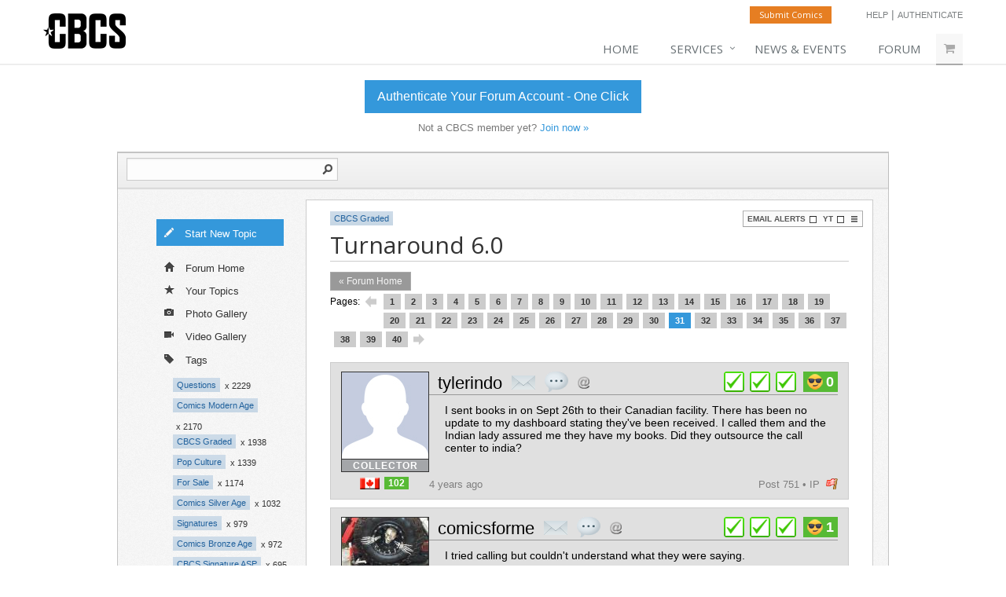

--- FILE ---
content_type: text/html; charset=UTF-8
request_url: https://forum.cbcscomics.com/topic/15610/page/31/turnaround-60/
body_size: 15499
content:
<!DOCTYPE HTML PUBLIC "-//W3C//DTD HTML 4.01 Transitional//EN" "http://www.w3.org/TR/html4/loose.dtd">
<html>
<head>
<meta http-equiv="Content-Type" content="text/html; charset=utf-8">
<meta name="format-detection" content="telephone=no">
<base href="https://forum.cbcscomics.com/">
<link rel="apple-touch-icon" sizes="180x180" href="/apple-touch-icon.png">
<link rel="icon" type="image/png" sizes="32x32" href="/favicon-32x32.png">
<link rel="icon" type="image/png" sizes="16x16" href="/favicon-16x16.png">
<link rel="manifest" href="/site.webmanifest">
<link rel="mask-icon" href="/safari-pinned-tab.svg" color="#5bbad5">
<meta name="msapplication-TileColor" content="#bababa">
<meta name="theme-color" content="#ffffff"><link href="default.css" rel="stylesheet" type="text/css">
<link href="flags.css" rel="stylesheet" type="text/css"><link href="custom.css?version=1.31" rel="stylesheet" type="text/css">
<title>Turnaround 6.0 | CBCS Comics | Page 31</title> 
<script type="text/javascript" src="js/Mr.Clean.js"></script>
<script src="js/json.js" type="text/javascript"></script>
<script src="js/soundmanager2.js" type="text/javascript"></script>


</head>
<body>
<noscript>JavaScript must be enabled to use this website!</noscript>

<!-- Google Tag Manager -->
<script>(function(w,d,s,l,i){w[l]=w[l]||[];w[l].push({'gtm.start':
new Date().getTime(),event:'gtm.js'});var f=d.getElementsByTagName(s)[0],
j=d.createElement(s),dl=l!='dataLayer'?'&l='+l:'';j.async=true;j.src=
'https://www.googletagmanager.com/gtm.js?id='+i+dl;f.parentNode.insertBefore(j,f);
})(window,document,'script','dataLayer','GTM-KDT6RSV');</script>
<!-- End Google Tag Manager -->
<!-- Google Tag Manager (noscript) -->
<noscript><iframe src="ns "height="0" width="0" style="display:none;visibility:hidden"></iframe></noscript>
<!-- End Google Tag Manager (noscript) -->
<div class="logo-container-custom-wrapper">
	<div class="logo-container-custom">
		<div class="logo-custom-left">
				<div class="logo-custom">
					<a href="https://www.cbcscomics.com/"><img src="customimages/logo3.png"></a>
				</div>			
		</div>
		<div class="logo-custom-right">
			<div class="logo-custom-right-top">
				<a class="custom-submit" href="https://www.cbcscomics.com/account/submit">Submit Comics</a>
				<div class="custom-help"><a href="https://www.cbcscomics.com/faq">Help</a> | <a href="https://www.cbcscomics.com/sso/ninjapost">Authenticate</a></div>				<div class="clear"></div>
			</div>
			<div class="logo-custom-right-bottom">
				<ul>
					<li><a href="https://www.cbcscomics.com">Home</a></li>
					<li><a href="#" class="dropdown">Services</a>
						<ul class="first">
							<li>
								<a class="dropdown-submenu" href="#">Grading</a>
								<ul>
								  <li><a href="https://www.cbcscomics.com/grading">Grading / Certification</a></li>
								  <li><a href="https://www.cbcscomics.com/grades">Grades</a></li>
								  <li><a href="https://www.cbcscomics.com/grading-notes">Grading Notes</a></li>
								  <li><a href="https://www.cbcscomics.com/pricing">Pricing</a></li>
								  <li><a href="https://www.cbcscomics.com/membership">Membership</a></li>								
								</ul>
							</li>
							<li>
								<a class="dropdown-submenu" href="#">Signature Programs</a>
								<ul>
								  <li><a href="https://www.cbcscomics.com/asp">Authentic Signature</a></li>
								  <li><a href="https://www.cbcscomics.com/vsp">Verified Signature</a></li>
								  <li><a href="https://www.cbcscomics.com/artwork">Original Artwork</a></li>									
								</ul>
							</li>
						</ul>
					</li>
					<li><a href="https://www.cbcscomics.com/news">News &amp; Events</a></li> 
					<li><a href="https://forum.cbcscomics.com/">Forum</a></li>
				<li><a class="cart" href="https://www.cbcscomics.com/login"><i class="fa fa-shopping-cart"></i></a></li>				</ul>
			</div>
		</div>
		<div class="clear"></div>
	</div> <!-- end logo-container-custom -->
	<div class="logo-container-custom-hr"></div>

	<div class="cta-custom-container">
				<div class="ctaLink"><a href="https://www.cbcscomics.com/sso/ninjapost">Authenticate Your Forum Account - One Click</a></div>
				<div class="ctaText2">Not a CBCS member yet? <a href="https://www.cbcscomics.com/register">Join now &raquo;</a></div>
			</div>	
</div>

<div class="mobile-head">
	<a href="https://www.cbcscomics.com/">CBCS Comics</a>	
</div>
	<div class="mobile-cta">
				<div class="mobile-cta-link"><a href="https://www.cbcscomics.com/sso/ninjapost">Authenticate Your Forum Account - One Click</a></div>
				<div class="mobile-cta-text">Not a CBCS member yet? <a href="https://www.cbcscomics.com/register">Join now &raquo;</a></div>
			</div><div class="nav-top-container"> 
<div class="nav-top-border"></div>
<div id="logPanel" class="nav-top">
	<div class="nav-search-bar">
			<div class="nav-search-bar-inner">
				<form name="google-search" method="get" action="https://www.google.com/search" target="_blank">
					<input type="hidden" name="sitesearch" value="https://forum.cbcscomics.com/">	
					<input class="nav-search-barInput" type="text" name="q" onfocus="document.getElementById('advanced-search-link').style.display=''">
					<input class="nav-search-barButton" type="image" src="images/nav-search-barButton.png" alt="Search" name="sa">
					<div class="clear"></div>
				</form>
			</div>
			<div id="advanced-search-link" style="display:none;">
				<a href="/search/">Advanced Search</a>
			</div>
			<div class="clear"></div>
		</div></div> <!-- end nav-top -->
</div> <!-- end nav-top-container -->	
	
	<div class="middle-container">
	<div class="middle">

		
		
			
	<div class="nav-vertical no-sky-nav-vert"><ul id="vertNavUL">
<li id="composeThreads"><a href="/login/"><span class="vertNavSprite composeSprite"></span>Start New Topic</a></li>
<li><a  href="/"><span class="vertNavSprite allSprite"></span>Forum Home</a></li>
<li id="yourThreads"><a href="/login/"><span class="vertNavSprite yourSprite"></span>Your Topics</a></li>
<li><a  href="/gallery/"><span class="vertNavSprite photoGallerySprite"></span>Photo Gallery</a></li>
<li><a  href="/videos/"><span class="vertNavSprite videoGallerySprite"></span>Video Gallery</a></li>
<li id="searchThreads"><a  href="/search/"><span class="vertNavSprite searchSprite"></span>Search</a></li>
<li id="tagsLI"><a  href="/tags/"><span class="vertNavSprite tagsSprite"></span>Tags</a></li>
</ul>
<div class="tagsNavVert">
<a class="tagContainer" href="/tag/questions">Questions</a><div class="tagContainerCount">x 2229</div><div class="clear"></div>
<a class="tagContainer" href="/tag/comics-modern-age">Comics Modern Age</a><div class="tagContainerCount">x 2170</div><div class="clear"></div>
<a class="tagContainer" href="/tag/cbcs-graded">CBCS Graded</a><div class="tagContainerCount">x 1938</div><div class="clear"></div>
<a class="tagContainer" href="/tag/pop-culture">Pop Culture</a><div class="tagContainerCount">x 1339</div><div class="clear"></div>
<a class="tagContainer" href="/tag/for-sale">For Sale</a><div class="tagContainerCount">x 1174</div><div class="clear"></div>
<a class="tagContainer" href="/tag/comics-silver-age">Comics Silver Age</a><div class="tagContainerCount">x 1032</div><div class="clear"></div>
<a class="tagContainer" href="/tag/signatures">Signatures</a><div class="tagContainerCount">x 979</div><div class="clear"></div>
<a class="tagContainer" href="/tag/comics-bronze-age">Comics Bronze Age</a><div class="tagContainerCount">x 972</div><div class="clear"></div>
<a class="tagContainer" href="/tag/cbcs-signature-asp">CBCS Signature ASP</a><div class="tagContainerCount">x 695</div><div class="clear"></div>
<a class="tagContainer" href="/tag/comics-copper-age">Comics Copper Age</a><div class="tagContainerCount">x 689</div><div class="clear"></div>
<a class="tagContainer" href="/tag/grading-help-needed">Grading Help Needed</a><div class="tagContainerCount">x 680</div><div class="clear"></div>
<a class="tagContainer" href="/tag/comics-golden-age">Comics Golden Age</a><div class="tagContainerCount">x 673</div><div class="clear"></div>
<a class="tagContainer" href="/tag/certified-comics-for-sale">Certified Comics For Sale</a><div class="tagContainerCount">x 619</div><div class="clear"></div>
<a class="tagContainer" href="/tag/cbcs-signature-vsp">CBCS Signature VSP</a><div class="tagContainerCount">x 580</div><div class="clear"></div>
<a class="tagContainer" href="/tag/movies--television">Movies  Television</a><div class="tagContainerCount">x 554</div><div class="clear"></div>
<a class="tagContainer" href="/tag/memorabilia">Memorabilia</a><div class="tagContainerCount">x 551</div><div class="clear"></div>
<a class="tagContainer" href="/tag/movies-television">Movies Television</a><div class="tagContainerCount">x 541</div><div class="clear"></div>
<a class="tagContainer" href="/tag/cbcs-events">CBCS Events</a><div class="tagContainerCount">x 486</div><div class="clear"></div>
<a class="tagContainer" href="/tag/raw-comics-for-sale">Raw Comics For Sale</a><div class="tagContainerCount">x 418</div><div class="clear"></div>
<a class="tagContainer" href="/tag/art-original-artwork">Art Original Artwork</a><div class="tagContainerCount">x 409</div><div class="clear"></div>
<a class="tagContainer" href="/tag/signing-opportunities">Signing Opportunities</a><div class="tagContainerCount">x 399</div><div class="clear"></div>
<a class="tagContainer" href="/tag/want-to-buy">Want to Buy</a><div class="tagContainerCount">x 326</div><div class="clear"></div>
<a class="tagContainer" href="/tag/art-sketch-covers">Art Sketch Covers</a><div class="tagContainerCount">x 324</div><div class="clear"></div>
<a class="tagContainer" href="/tag/toys">Toys</a><div class="tagContainerCount">x 210</div><div class="clear"></div>
<a class="tagContainer" href="/tag/comics-magazines">Comics Magazines</a><div class="tagContainerCount">x 186</div><div class="clear"></div>
<a class="tagContainer" href="/tag/comics-restoration-and-conservation">Comics Restoration and Conservation</a><div class="tagContainerCount">x 176</div><div class="clear"></div>
<a class="tagContainer" href="/tag/cbcs-original-art-program-oap">CBCS Original Art Program OAP</a><div class="tagContainerCount">x 100</div><div class="clear"></div>
<a class="tagContainerEdit" href="/tags/">All Tags &raquo;</a><div class="clear"></div></div></div><div class="main no-sky-main">

<div class="thread-title-container">

	
	<div class="thread-title-container-right">
		<div class="thread-follow-box">
			<span id="followEmailSpan"><a class="thread-follow-link" href="javascript:void(0);" onclick="alert('Log in or sign up to get email alerts');" title="Get email alerts for this thread">Email Alerts<span class="boxNotChecked">checkbox</span></a></span>
			<span id="followYTSpan"><a class="thread-follow-link" href="javascript:void(0);" onclick="alert('Log in or sign up to add this thread to Your Threads');" title="Add to Your Threads">YT<span class="boxNotChecked">checkbox</span></a></span>
			<span id="manageFollowSpan"><a class="manage-follow-link" href="javascript:void(0);" onclick="alert('Log in or sign up to manage email alerts');" title="Manage Email Alerts"><span class="manageBarsIcon">Manage Email Alerts</span></a></span>
			<div class="clear"></div>
		</div>
	</div>
	
	<div class="thread-title-container-left">	
		
		<div id="tagsContainer15610"><a class="tagContainer" href="/tag/cbcs-graded">CBCS Graded</a><div id="tagsHidden15610" style="display:none;">CBCS Graded</div><div class="clear"></div></div>	
		<h1 class="thread-title-headline left" id="start">
		Turnaround 6.0<span id="threadID">15610</span>		</h1>	
	</div> <!-- end thread-title-container-left -->
	
	<div class="clear"></div>

</div>

<div class="pages-thread"><div class="pages-thread-left"><div class="crumbsLeft"><a href="/" alt="Back to All Threads" title="Back to All Threads">&laquo; Forum Home</a></div></div><div class="pages-thread-right"><div class="pageNumsLabel">Pages:</div><a class="link-thread-left" href="topic/15610/page/30/turnaround-60/"></a><a href="topic/15610/page/1/turnaround-60/">1</a><a href="topic/15610/page/2/turnaround-60/">2</a><a href="topic/15610/page/3/turnaround-60/">3</a><a href="topic/15610/page/4/turnaround-60/">4</a><a href="topic/15610/page/5/turnaround-60/">5</a><a href="topic/15610/page/6/turnaround-60/">6</a><a href="topic/15610/page/7/turnaround-60/">7</a><a href="topic/15610/page/8/turnaround-60/">8</a><a href="topic/15610/page/9/turnaround-60/">9</a><a href="topic/15610/page/10/turnaround-60/">10</a><a href="topic/15610/page/11/turnaround-60/">11</a><a href="topic/15610/page/12/turnaround-60/">12</a><a href="topic/15610/page/13/turnaround-60/">13</a><a href="topic/15610/page/14/turnaround-60/">14</a><a href="topic/15610/page/15/turnaround-60/">15</a><a href="topic/15610/page/16/turnaround-60/">16</a><a href="topic/15610/page/17/turnaround-60/">17</a><a href="topic/15610/page/18/turnaround-60/">18</a><a href="topic/15610/page/19/turnaround-60/">19</a><a href="topic/15610/page/20/turnaround-60/">20</a><a href="topic/15610/page/21/turnaround-60/">21</a><a href="topic/15610/page/22/turnaround-60/">22</a><a href="topic/15610/page/23/turnaround-60/">23</a><a href="topic/15610/page/24/turnaround-60/">24</a><a href="topic/15610/page/25/turnaround-60/">25</a><a href="topic/15610/page/26/turnaround-60/">26</a><a href="topic/15610/page/27/turnaround-60/">27</a><a href="topic/15610/page/28/turnaround-60/">28</a><a href="topic/15610/page/29/turnaround-60/">29</a><a href="topic/15610/page/30/turnaround-60/">30</a><a class="current" href="topic/15610/page/31/turnaround-60/">31</a><a href="topic/15610/page/32/turnaround-60/">32</a><a href="topic/15610/page/33/turnaround-60/">33</a><a href="topic/15610/page/34/turnaround-60/">34</a><a href="topic/15610/page/35/turnaround-60/">35</a><a href="topic/15610/page/36/turnaround-60/">36</a><a href="topic/15610/page/37/turnaround-60/">37</a><a href="topic/15610/page/38/turnaround-60/">38</a><a href="topic/15610/page/39/turnaround-60/">39</a><a href="topic/15610/page/40/turnaround-60/">40</a><a class="link-thread-right" href="topic/15610/page/32/turnaround-60/"></a></div><div class="clear"></div></div><div id="postList"><a name="751"></a><div class="post-container overlap" id="table430171"><table class="post-table" cellspacing="0"><tr>
<td class="post-avatar" rowspan="3">
<a class="post-avatar-link" href="profile/tylerindo"><img width="110" height="110" class="avatar" src="https://34427b676ff0bff09d30-a6d17434347e908895f91d0d1353bff6.ssl.cf1.rackcdn.com/default_avatar.jpg"><span class="user-title-label" style="background-color:#a4a6a9">Collector</span></a>
<div class="postModpointsWrapper"><a class="flag flag-ca" href="/profile/tylerindo/" title="Canada"></a><a class="postModpoints" href="/profile/tylerindo/#votes">102</a></div></td>
<td class="post-name"><div class="postModpointsWrapperMobile"><a class="flag flag-ca" href="/profile/tylerindo/" title="Canada"></a><a class="postModpoints" href="/profile/tylerindo/#votes">102</a></div><a href="profile/tylerindo" title="view tylerindo's profile">tylerindo</a> <a class="mailSprite" href="javascript:void(0);" onclick="togglePM('1632864994','tylerindo','https://34427b676ff0bff09d30-a6d17434347e908895f91d0d1353bff6.ssl.cf1.rackcdn.com/default_avatar.jpg');" title="send tylerindo a private message">private msg</a> <a class="quoteSprite" href="javascript:void(0);" onclick="quotePost('430171')" >quote post</a> <a class="addressSprite" href="javascript:void(0);" onclick="insertName('tylerindo')" >Address this user</a></td><td  class="post-moderate"><div class="postModerateSpan"><a id="430171_heart1" class="heartLikeSprite" href="javascript:void(0);" onclick="userModerate(430171,1,1632864994,751);" onmouseover="highlightHearts(1,430171);" onmouseout="lowlightHearts(1,430171);">plus 1</a><a id="430171_heart2" class="heartLikeSprite" href="javascript:void(0);" onclick="userModerate(430171,2,1632864994,751);" onmouseover="highlightHearts(2,430171);" onmouseout="lowlightHearts(2,430171);">plus 1</a><a id="430171_heart3" class="heartLikeSprite" href="javascript:void(0);" onclick="userModerate(430171,3,1632864994,751);" onmouseover="highlightHearts(3,430171);" onmouseout="lowlightHearts(3,430171);">plus 1</a><a class="whoRatedSprite" href="javascript:void(0);" onclick="whoRated('430171');"><span class="whoIcon"></span><span id="modInnerpos430171">0</span></a></div></td></tr>
<tr>
<td class="post-content" colspan="2">I sent books in on Sept 26th to their Canadian facility. There has been no update to my dashboard stating they&#039;ve been received. I called them and the Indian lady assured me they have my books. Did they outsource the call center to india?</td>
</tr>
<tr>
<td class="post-date"> <span class="timestampDiv" title="Mon, Nov  8 '21 at 1:32PM EST">4 years ago</span></td>
<td class="post-share">Post 751 <span class="separatorIP">&#149;</span> <a class="checkIP" href="/ip/tylerindo">IP</a> &nbsp; 
								<!--  <a href="javascript:void(0);" onclick="tweetPost('15610','430171','751');" onmouseover="document.getElementById('share_tw_small430171').src='images/share_tw_small-active.png';" onmouseout="document.getElementById('share_tw_small430171').src='images/share_tw_small.png';"><img id="share_tw_small430171" src="images/share_tw_small.png" alt="Tweet this post" title="Tweet this post"></a>&nbsp; -->
							      <a class="flagPostSprite" href="javascript:void(0);" onclick="toggleReport('430171','posts');">flag post</a></td>
</tr>
</table>
</div><a name="752"></a><div class="post-container overlap" id="table430176"><table class="post-table" cellspacing="0"><tr>
<td class="post-avatar" rowspan="3">
<a class="post-avatar-link" href="profile/comicsforme"><img width="110" height="61" class="avatar" src="https://34427b676ff0bff09d30-a6d17434347e908895f91d0d1353bff6.ssl.cf1.rackcdn.com/e6ca625d0bbe8aa523a532f4bd33d053.jpg"><span class="user-title-label" style="background-color:#a4a6a9">Collector</span></a>
<div class="postModpointsWrapper"><a class="flag flag-us" href="/profile/comicsforme/" title="United States"></a><a class="postModpoints" href="/profile/comicsforme/#votes">4.42K</a></div></td>
<td class="post-name"><div class="postModpointsWrapperMobile"><a class="flag flag-us" href="/profile/comicsforme/" title="United States"></a><a class="postModpoints" href="/profile/comicsforme/#votes">4.42K</a></div><a href="profile/comicsforme" title="view comicsforme's profile">comicsforme</a> <a class="mailSprite" href="javascript:void(0);" onclick="togglePM('1471540497','comicsforme','https://34427b676ff0bff09d30-a6d17434347e908895f91d0d1353bff6.ssl.cf1.rackcdn.com/e6ca625d0bbe8aa523a532f4bd33d053.jpg');" title="send comicsforme a private message">private msg</a> <a class="quoteSprite" href="javascript:void(0);" onclick="quotePost('430176')" >quote post</a> <a class="addressSprite" href="javascript:void(0);" onclick="insertName('comicsforme')" >Address this user</a></td><td  class="post-moderate"><div class="postModerateSpan"><a id="430176_heart1" class="heartLikeSprite" href="javascript:void(0);" onclick="userModerate(430176,1,1471540497,752);" onmouseover="highlightHearts(1,430176);" onmouseout="lowlightHearts(1,430176);">plus 1</a><a id="430176_heart2" class="heartLikeSprite" href="javascript:void(0);" onclick="userModerate(430176,2,1471540497,752);" onmouseover="highlightHearts(2,430176);" onmouseout="lowlightHearts(2,430176);">plus 1</a><a id="430176_heart3" class="heartLikeSprite" href="javascript:void(0);" onclick="userModerate(430176,3,1471540497,752);" onmouseover="highlightHearts(3,430176);" onmouseout="lowlightHearts(3,430176);">plus 1</a><a class="whoRatedSprite" href="javascript:void(0);" onclick="whoRated('430176');"><span class="whoIcon"></span><span id="modInnerpos430176">1</span></a></div></td></tr>
<tr>
<td class="post-content" colspan="2">I tried calling but couldn&#039;t understand what they were saying.</td>
</tr>
<tr>
<td class="post-date"> <span class="timestampDiv" title="Mon, Nov  8 '21 at 1:44PM EST">4 years ago</span></td>
<td class="post-share">Post 752 <span class="separatorIP">&#149;</span> <a class="checkIP" href="/ip/comicsforme">IP</a> &nbsp; 
								<!--  <a href="javascript:void(0);" onclick="tweetPost('15610','430176','752');" onmouseover="document.getElementById('share_tw_small430176').src='images/share_tw_small-active.png';" onmouseout="document.getElementById('share_tw_small430176').src='images/share_tw_small.png';"><img id="share_tw_small430176" src="images/share_tw_small.png" alt="Tweet this post" title="Tweet this post"></a>&nbsp; -->
							      <a class="flagPostSprite" href="javascript:void(0);" onclick="toggleReport('430176','posts');">flag post</a></td>
</tr>
</table>
</div><a name="753"></a><div class="post-container overlap" id="table430277"><table class="post-table" cellspacing="0"><tr>
<td class="post-avatar" rowspan="3">
<a class="post-avatar-link" href="profile/Reelgee"><img width="110" height="82" class="avatar" src="https://34427b676ff0bff09d30-a6d17434347e908895f91d0d1353bff6.ssl.cf1.rackcdn.com/61e6f8f0d998fb4edbb32c5f105e087b.jpg"><span class="user-title-label" style="background-color:#a4a6a9">Collector</span></a>
<div class="postModpointsWrapper"><a class="flag flag-us" href="/profile/Reelgee/" title="United States"></a><a class="postModpoints" href="/profile/Reelgee/#votes">1.21K</a></div></td>
<td class="post-name"><div class="postModpointsWrapperMobile"><a class="flag flag-us" href="/profile/Reelgee/" title="United States"></a><a class="postModpoints" href="/profile/Reelgee/#votes">1.21K</a></div><a href="profile/Reelgee" title="view Reelgee's profile">Reelgee</a> <a class="mailSprite" href="javascript:void(0);" onclick="togglePM('1563897757','Reelgee','https://34427b676ff0bff09d30-a6d17434347e908895f91d0d1353bff6.ssl.cf1.rackcdn.com/61e6f8f0d998fb4edbb32c5f105e087b.jpg');" title="send Reelgee a private message">private msg</a> <a class="quoteSprite" href="javascript:void(0);" onclick="quotePost('430277')" >quote post</a> <a class="addressSprite" href="javascript:void(0);" onclick="insertName('Reelgee')" >Address this user</a></td><td  class="post-moderate"><div class="postModerateSpan"><a id="430277_heart1" class="heartLikeSprite" href="javascript:void(0);" onclick="userModerate(430277,1,1563897757,753);" onmouseover="highlightHearts(1,430277);" onmouseout="lowlightHearts(1,430277);">plus 1</a><a id="430277_heart2" class="heartLikeSprite" href="javascript:void(0);" onclick="userModerate(430277,2,1563897757,753);" onmouseover="highlightHearts(2,430277);" onmouseout="lowlightHearts(2,430277);">plus 1</a><a id="430277_heart3" class="heartLikeSprite" href="javascript:void(0);" onclick="userModerate(430277,3,1563897757,753);" onmouseover="highlightHearts(3,430277);" onmouseout="lowlightHearts(3,430277);">plus 1</a><a class="whoRatedSprite" href="javascript:void(0);" onclick="whoRated('430277');"><span class="whoIcon"></span><span id="modInnerpos430277">0</span></a></div></td></tr>
<tr>
<td class="post-content" colspan="2">whats up people, i know its only been 3 months but if you can check on 21-25A2E2E i will appreciate it. Also, this will be my 1ST order that i use press screen, will they add full price of pressing if they decide the book should be press? Will the screen price will be inculded in the press price?</td>
</tr>
<tr>
<td class="post-date"> <span class="timestampDiv" title="Mon, Nov  8 '21 at 9:10PM EST">4 years ago</span></td>
<td class="post-share">Post 753 <span class="separatorIP">&#149;</span> <a class="checkIP" href="/ip/Reelgee">IP</a> &nbsp; 
								<!--  <a href="javascript:void(0);" onclick="tweetPost('15610','430277','753');" onmouseover="document.getElementById('share_tw_small430277').src='images/share_tw_small-active.png';" onmouseout="document.getElementById('share_tw_small430277').src='images/share_tw_small.png';"><img id="share_tw_small430277" src="images/share_tw_small.png" alt="Tweet this post" title="Tweet this post"></a>&nbsp; -->
							      <a class="flagPostSprite" href="javascript:void(0);" onclick="toggleReport('430277','posts');">flag post</a></td>
</tr>
</table>
</div><a name="754"></a><div class="post-container overlap" id="table430373"><table class="post-table" cellspacing="0"><tr>
<td class="post-avatar" rowspan="3">
<a class="post-avatar-link" href="profile/ComicNinja0215"><img width="72" height="110" class="avatar" src="https://34427b676ff0bff09d30-a6d17434347e908895f91d0d1353bff6.ssl.cf1.rackcdn.com/b94a5a7da7fe73efaa23848a0f12e62a.png"><span class="user-title-label" style="background-color:#a4a6a9">Can the moderators change my profile caption to &lt;snip&gt;</span></a>
<div class="postModpointsWrapper"><a class="flag flag-us" href="/profile/ComicNinja0215/" title="United States"></a><a class="postModpoints" href="/profile/ComicNinja0215/#votes">6.4K</a></div></td>
<td class="post-name"><div class="postModpointsWrapperMobile"><a class="flag flag-us" href="/profile/ComicNinja0215/" title="United States"></a><a class="postModpoints" href="/profile/ComicNinja0215/#votes">6.4K</a></div><a href="profile/ComicNinja0215" title="view ComicNinja0215's profile">ComicNinja0215</a> <a class="mailSprite" href="javascript:void(0);" onclick="togglePM('1567983869','ComicNinja0215','https://34427b676ff0bff09d30-a6d17434347e908895f91d0d1353bff6.ssl.cf1.rackcdn.com/b94a5a7da7fe73efaa23848a0f12e62a.png');" title="send ComicNinja0215 a private message">private msg</a> <a class="quoteSprite" href="javascript:void(0);" onclick="quotePost('430373')" >quote post</a> <a class="addressSprite" href="javascript:void(0);" onclick="insertName('ComicNinja0215')" >Address this user</a></td><td  class="post-moderate"><div class="postModerateSpan"><a id="430373_heart1" class="heartLikeSprite" href="javascript:void(0);" onclick="userModerate(430373,1,1567983869,754);" onmouseover="highlightHearts(1,430373);" onmouseout="lowlightHearts(1,430373);">plus 1</a><a id="430373_heart2" class="heartLikeSprite" href="javascript:void(0);" onclick="userModerate(430373,2,1567983869,754);" onmouseover="highlightHearts(2,430373);" onmouseout="lowlightHearts(2,430373);">plus 1</a><a id="430373_heart3" class="heartLikeSprite" href="javascript:void(0);" onclick="userModerate(430373,3,1567983869,754);" onmouseover="highlightHearts(3,430373);" onmouseout="lowlightHearts(3,430373);">plus 1</a><a class="whoRatedSprite" href="javascript:void(0);" onclick="whoRated('430373');"><span class="whoIcon"></span><span id="modInnerpos430373">3</span></a></div></td></tr>
<tr>
<td class="post-content" colspan="2">Slowly but surely books are coming through. I got mine over the weekend, well worth the wait.</td>
</tr>
<tr>
<td class="post-date"> <span class="timestampDiv" title="Tue, Nov  9 '21 at 2:36PM EST">4 years ago</span></td>
<td class="post-share">Post 754 <span class="separatorIP">&#149;</span> <a class="checkIP" href="/ip/ComicNinja0215">IP</a> &nbsp; 
								<!--  <a href="javascript:void(0);" onclick="tweetPost('15610','430373','754');" onmouseover="document.getElementById('share_tw_small430373').src='images/share_tw_small-active.png';" onmouseout="document.getElementById('share_tw_small430373').src='images/share_tw_small.png';"><img id="share_tw_small430373" src="images/share_tw_small.png" alt="Tweet this post" title="Tweet this post"></a>&nbsp; -->
							      <a class="flagPostSprite" href="javascript:void(0);" onclick="toggleReport('430373','posts');">flag post</a></td>
</tr>
</table>
</div><a name="755"></a><div class="post-container overlap" id="table430382"><table class="post-table" cellspacing="0"><tr>
<td class="post-avatar" rowspan="3">
<a class="post-avatar-link" href="profile/comicsforme"><img width="110" height="61" class="avatar" src="https://34427b676ff0bff09d30-a6d17434347e908895f91d0d1353bff6.ssl.cf1.rackcdn.com/e6ca625d0bbe8aa523a532f4bd33d053.jpg"><span class="user-title-label" style="background-color:#a4a6a9">Collector</span></a>
<div class="postModpointsWrapper"><a class="flag flag-us" href="/profile/comicsforme/" title="United States"></a><a class="postModpoints" href="/profile/comicsforme/#votes">4.42K</a></div></td>
<td class="post-name"><div class="postModpointsWrapperMobile"><a class="flag flag-us" href="/profile/comicsforme/" title="United States"></a><a class="postModpoints" href="/profile/comicsforme/#votes">4.42K</a></div><a href="profile/comicsforme" title="view comicsforme's profile">comicsforme</a> <a class="mailSprite" href="javascript:void(0);" onclick="togglePM('1471540497','comicsforme','https://34427b676ff0bff09d30-a6d17434347e908895f91d0d1353bff6.ssl.cf1.rackcdn.com/e6ca625d0bbe8aa523a532f4bd33d053.jpg');" title="send comicsforme a private message">private msg</a> <a class="quoteSprite" href="javascript:void(0);" onclick="quotePost('430382')" >quote post</a> <a class="addressSprite" href="javascript:void(0);" onclick="insertName('comicsforme')" >Address this user</a></td><td  class="post-moderate"><div class="postModerateSpan"><a id="430382_heart1" class="heartLikeSprite" href="javascript:void(0);" onclick="userModerate(430382,1,1471540497,755);" onmouseover="highlightHearts(1,430382);" onmouseout="lowlightHearts(1,430382);">plus 1</a><a id="430382_heart2" class="heartLikeSprite" href="javascript:void(0);" onclick="userModerate(430382,2,1471540497,755);" onmouseover="highlightHearts(2,430382);" onmouseout="lowlightHearts(2,430382);">plus 1</a><a id="430382_heart3" class="heartLikeSprite" href="javascript:void(0);" onclick="userModerate(430382,3,1471540497,755);" onmouseover="highlightHearts(3,430382);" onmouseout="lowlightHearts(3,430382);">plus 1</a><a class="whoRatedSprite" href="javascript:void(0);" onclick="whoRated('430382');"><span class="whoIcon"></span><span id="modInnerpos430382">0</span></a></div></td></tr>
<tr>
<td class="post-content" colspan="2">2 months and they are finally billing me so processing is one it&#039;s way.Know only 6 to 8 months to wait.Im good.</td>
</tr>
<tr>
<td class="post-date"> <span class="timestampDiv" title="Tue, Nov  9 '21 at 3:35PM EST">4 years ago</span></td>
<td class="post-share">Post 755 <span class="separatorIP">&#149;</span> <a class="checkIP" href="/ip/comicsforme">IP</a> &nbsp; 
								<!--  <a href="javascript:void(0);" onclick="tweetPost('15610','430382','755');" onmouseover="document.getElementById('share_tw_small430382').src='images/share_tw_small-active.png';" onmouseout="document.getElementById('share_tw_small430382').src='images/share_tw_small.png';"><img id="share_tw_small430382" src="images/share_tw_small.png" alt="Tweet this post" title="Tweet this post"></a>&nbsp; -->
							      <a class="flagPostSprite" href="javascript:void(0);" onclick="toggleReport('430382','posts');">flag post</a></td>
</tr>
</table>
</div><br><br><a name="756"></a><div class="post-container post-even" id="table430409"><table class="post-table" cellspacing="0"><tr>
<td class="post-avatar" rowspan="3">
<a class="post-avatar-link" href="profile/bennyb86"><img width="110" height="110" class="avatar" src="https://34427b676ff0bff09d30-a6d17434347e908895f91d0d1353bff6.ssl.cf1.rackcdn.com/f4e1bb700512b93f2fb08d4bd2c67431.png"><span class="user-title-label" style="background-color:#a4a6a9">Collector</span></a>
<div class="postModpointsWrapper"><a class="flag flag-us" href="/profile/bennyb86/" title="United States"></a><a class="postModpoints" href="/profile/bennyb86/#votes">796</a></div></td>
<td class="post-name"><div class="postModpointsWrapperMobile"><a class="flag flag-us" href="/profile/bennyb86/" title="United States"></a><a class="postModpoints" href="/profile/bennyb86/#votes">796</a></div><a href="profile/bennyb86" title="view bennyb86's profile">bennyb86</a> <a class="mailSprite" href="javascript:void(0);" onclick="togglePM('1466992811','bennyb86','https://34427b676ff0bff09d30-a6d17434347e908895f91d0d1353bff6.ssl.cf1.rackcdn.com/f4e1bb700512b93f2fb08d4bd2c67431.png');" title="send bennyb86 a private message">private msg</a> <a class="quoteSprite" href="javascript:void(0);" onclick="quotePost('430409')" >quote post</a> <a class="addressSprite" href="javascript:void(0);" onclick="insertName('bennyb86')" >Address this user</a></td><td  class="post-moderate"><div class="postModerateSpan"><a id="430409_heart1" class="heartLikeSprite" href="javascript:void(0);" onclick="userModerate(430409,1,1466992811,756);" onmouseover="highlightHearts(1,430409);" onmouseout="lowlightHearts(1,430409);">plus 1</a><a id="430409_heart2" class="heartLikeSprite" href="javascript:void(0);" onclick="userModerate(430409,2,1466992811,756);" onmouseover="highlightHearts(2,430409);" onmouseout="lowlightHearts(2,430409);">plus 1</a><a id="430409_heart3" class="heartLikeSprite" href="javascript:void(0);" onclick="userModerate(430409,3,1466992811,756);" onmouseover="highlightHearts(3,430409);" onmouseout="lowlightHearts(3,430409);">plus 1</a><a class="whoRatedSprite" href="javascript:void(0);" onclick="whoRated('430409');"><span class="whoIcon"></span><span id="modInnerpos430409">0</span></a></div></td></tr>
<tr>
<td class="post-content" colspan="2">So I kinda don&#039;t want to start another topic but this might be a bit OT for this thread but here goes... I paid for one submission in full in cash at MegaCon Orlando and it finally showed received but it wants me to pay the balance in full.  Will the books essentially be &quot;on pause&quot; in moving forward until this is remedied or will they still go through the motions and just not ship until this is resolved?<br />
<br />
I still have the receipt from CBCS when I dropped off clearly showing it was paid in full but i&#039;m debating just repaying to prevent any further delays and then trying to resolve later. Basically asking for people&#039;s two cents on this one.</td>
</tr>
<tr>
<td class="post-date"> <span class="timestampDiv" title="Tue, Nov  9 '21 at 6:40PM EST">4 years ago</span></td>
<td class="post-share">Post 756 <span class="separatorIP">&#149;</span> <a class="checkIP" href="/ip/bennyb86">IP</a> &nbsp; 
								<!--  <a href="javascript:void(0);" onclick="tweetPost('15610','430409','756');" onmouseover="document.getElementById('share_tw_small430409').src='images/share_tw_small-active.png';" onmouseout="document.getElementById('share_tw_small430409').src='images/share_tw_small.png';"><img id="share_tw_small430409" src="images/share_tw_small.png" alt="Tweet this post" title="Tweet this post"></a>&nbsp; -->
							      <a class="flagPostSprite" href="javascript:void(0);" onclick="toggleReport('430409','posts');">flag post</a></td>
</tr>
</table>
</div><a name="757"></a><div class="post-container" id="table430413"><table class="post-table" cellspacing="0"><tr>
<td class="post-avatar" rowspan="3">
<a class="post-avatar-link" href="profile/HeinzDad"><img width="110" height="110" class="avatar" src="https://34427b676ff0bff09d30-a6d17434347e908895f91d0d1353bff6.ssl.cf1.rackcdn.com/def9150333ec0cd936bd6c0a64d9eb69.jpg"><span class="user-title-label" style="background-color:#a4a6a9">We should have the forum rate our packages.</span></a>
<div class="postModpointsWrapper"><a class="flag flag-us" href="/profile/HeinzDad/" title="United States"></a><a class="postModpoints" href="/profile/HeinzDad/#votes">41.44K</a></div></td>
<td class="post-name"><div class="postModpointsWrapperMobile"><a class="flag flag-us" href="/profile/HeinzDad/" title="United States"></a><a class="postModpoints" href="/profile/HeinzDad/#votes">41.44K</a></div><a href="profile/HeinzDad" title="view HeinzDad's profile">HeinzDad</a> <a class="mailSprite" href="javascript:void(0);" onclick="togglePM('1547502250','HeinzDad','https://34427b676ff0bff09d30-a6d17434347e908895f91d0d1353bff6.ssl.cf1.rackcdn.com/def9150333ec0cd936bd6c0a64d9eb69.jpg');" title="send HeinzDad a private message">private msg</a> <a class="quoteSprite" href="javascript:void(0);" onclick="quotePost('430413')" >quote post</a> <a class="addressSprite" href="javascript:void(0);" onclick="insertName('HeinzDad')" >Address this user</a></td><td  class="post-moderate"><div class="postModerateSpan"><a id="430413_heart1" class="heartLikeSprite" href="javascript:void(0);" onclick="userModerate(430413,1,1547502250,757);" onmouseover="highlightHearts(1,430413);" onmouseout="lowlightHearts(1,430413);">plus 1</a><a id="430413_heart2" class="heartLikeSprite" href="javascript:void(0);" onclick="userModerate(430413,2,1547502250,757);" onmouseover="highlightHearts(2,430413);" onmouseout="lowlightHearts(2,430413);">plus 1</a><a id="430413_heart3" class="heartLikeSprite" href="javascript:void(0);" onclick="userModerate(430413,3,1547502250,757);" onmouseover="highlightHearts(3,430413);" onmouseout="lowlightHearts(3,430413);">plus 1</a><a class="whoRatedSprite" href="javascript:void(0);" onclick="whoRated('430413');"><span class="whoIcon"></span><span id="modInnerpos430413">3</span></a></div></td></tr>
<tr>
<td class="post-content" colspan="2">Give it a week or two to change, maybe a month in today&#039;s terms. This happened to me once a while back. It just changed on its own. OOOOOrr , you could stress yourself out trying to contact someone for that length of time.</td>
</tr>
<tr>
<td class="post-date"> <span class="timestampDiv" title="Tue, Nov  9 '21 at 6:47PM EST">4 years ago</span></td>
<td class="post-share">Post 757 <span class="separatorIP">&#149;</span> <a class="checkIP" href="/ip/HeinzDad">IP</a> &nbsp; 
								<!--  <a href="javascript:void(0);" onclick="tweetPost('15610','430413','757');" onmouseover="document.getElementById('share_tw_small430413').src='images/share_tw_small-active.png';" onmouseout="document.getElementById('share_tw_small430413').src='images/share_tw_small.png';"><img id="share_tw_small430413" src="images/share_tw_small.png" alt="Tweet this post" title="Tweet this post"></a>&nbsp; -->
							      <a class="flagPostSprite" href="javascript:void(0);" onclick="toggleReport('430413','posts');">flag post</a></td>
</tr>
</table>
</div><a name="758"></a><div class="post-container post-even" id="table430455"><table class="post-table" cellspacing="0"><tr>
<td class="post-avatar" rowspan="3">
<a class="post-avatar-link" href="profile/Nearmint67"><img width="110" height="55" class="avatar" src="https://34427b676ff0bff09d30-a6d17434347e908895f91d0d1353bff6.ssl.cf1.rackcdn.com/459c4ad0c3e0dbfadc50a278d3b96212.jpg"><span class="user-title-label" style="background-color:#a4a6a9">It gets old smelling it everytime I go outside my door.</span></a>
<div class="postModpointsWrapper"><a class="flag flag-us" href="/profile/Nearmint67/" title="United States"></a><a class="postModpoints" href="/profile/Nearmint67/#votes">14.42K</a></div></td>
<td class="post-name"><div class="postModpointsWrapperMobile"><a class="flag flag-us" href="/profile/Nearmint67/" title="United States"></a><a class="postModpoints" href="/profile/Nearmint67/#votes">14.42K</a></div><a href="profile/Nearmint67" title="view Nearmint67's profile">Nearmint67</a> <a class="mailSprite" href="javascript:void(0);" onclick="togglePM('1501924895','Nearmint67','https://34427b676ff0bff09d30-a6d17434347e908895f91d0d1353bff6.ssl.cf1.rackcdn.com/459c4ad0c3e0dbfadc50a278d3b96212.jpg');" title="send Nearmint67 a private message">private msg</a> <a class="quoteSprite" href="javascript:void(0);" onclick="quotePost('430455')" >quote post</a> <a class="addressSprite" href="javascript:void(0);" onclick="insertName('Nearmint67')" >Address this user</a></td><td  class="post-moderate"><div class="postModerateSpan"><a id="430455_heart1" class="heartLikeSprite" href="javascript:void(0);" onclick="userModerate(430455,1,1501924895,758);" onmouseover="highlightHearts(1,430455);" onmouseout="lowlightHearts(1,430455);">plus 1</a><a id="430455_heart2" class="heartLikeSprite" href="javascript:void(0);" onclick="userModerate(430455,2,1501924895,758);" onmouseover="highlightHearts(2,430455);" onmouseout="lowlightHearts(2,430455);">plus 1</a><a id="430455_heart3" class="heartLikeSprite" href="javascript:void(0);" onclick="userModerate(430455,3,1501924895,758);" onmouseover="highlightHearts(3,430455);" onmouseout="lowlightHearts(3,430455);">plus 1</a><a class="whoRatedSprite" href="javascript:void(0);" onclick="whoRated('430455');"><span class="whoIcon"></span><span id="modInnerpos430455">3</span></a></div></td></tr>
<tr>
<td class="post-content" colspan="2">Quote:<br><blockquote>Originally Posted by ComicNinja0215<br><em>Slowly but surely books are coming through. I got mine over the weekend, well worth the wait.</em></blockquote><br />
<br />
I just received an email today with confirmation that my September submission of 30 books (mostly bronze age) have been &quot;received&quot;.<br />
Yeehaw...Woohoo...Cutn&#039; loose again... <img src="images/emoticons/icon_smile.png"></td>
</tr>
<tr>
<td class="post-date"> <span class="timestampDiv" title="Tue, Nov  9 '21 at 10:41PM EST">4 years ago</span></td>
<td class="post-share">Post 758 <span class="separatorIP">&#149;</span> <a class="checkIP" href="/ip/Nearmint67">IP</a> &nbsp; 
								<!--  <a href="javascript:void(0);" onclick="tweetPost('15610','430455','758');" onmouseover="document.getElementById('share_tw_small430455').src='images/share_tw_small-active.png';" onmouseout="document.getElementById('share_tw_small430455').src='images/share_tw_small.png';"><img id="share_tw_small430455" src="images/share_tw_small.png" alt="Tweet this post" title="Tweet this post"></a>&nbsp; -->
							      <a class="flagPostSprite" href="javascript:void(0);" onclick="toggleReport('430455','posts');">flag post</a></td>
</tr>
</table>
</div><a name="759"></a><div class="post-container" id="table430558"><table class="post-table" cellspacing="0"><tr>
<td class="post-avatar" rowspan="3">
<a class="post-avatar-link" href="profile/PixelPanda144"><img width="110" height="110" class="avatar" src="https://34427b676ff0bff09d30-a6d17434347e908895f91d0d1353bff6.ssl.cf1.rackcdn.com/default_avatar.jpg"><span class="user-title-label" style="background-color:#a4a6a9">Collector</span></a>
<div class="postModpointsWrapper"><a class="flag flag-us" href="/profile/PixelPanda144/" title="United States"></a><a class="postModpoints" href="/profile/PixelPanda144/#votes">72</a></div></td>
<td class="post-name"><div class="postModpointsWrapperMobile"><a class="flag flag-us" href="/profile/PixelPanda144/" title="United States"></a><a class="postModpoints" href="/profile/PixelPanda144/#votes">72</a></div><a href="profile/PixelPanda144" title="view PixelPanda144's profile">PixelPanda144</a> <a class="mailSprite" href="javascript:void(0);" onclick="togglePM('1551290701','PixelPanda144','https://34427b676ff0bff09d30-a6d17434347e908895f91d0d1353bff6.ssl.cf1.rackcdn.com/default_avatar.jpg');" title="send PixelPanda144 a private message">private msg</a> <a class="quoteSprite" href="javascript:void(0);" onclick="quotePost('430558')" >quote post</a> <a class="addressSprite" href="javascript:void(0);" onclick="insertName('PixelPanda144')" >Address this user</a></td><td  class="post-moderate"><div class="postModerateSpan"><a id="430558_heart1" class="heartLikeSprite" href="javascript:void(0);" onclick="userModerate(430558,1,1551290701,759);" onmouseover="highlightHearts(1,430558);" onmouseout="lowlightHearts(1,430558);">plus 1</a><a id="430558_heart2" class="heartLikeSprite" href="javascript:void(0);" onclick="userModerate(430558,2,1551290701,759);" onmouseover="highlightHearts(2,430558);" onmouseout="lowlightHearts(2,430558);">plus 1</a><a id="430558_heart3" class="heartLikeSprite" href="javascript:void(0);" onclick="userModerate(430558,3,1551290701,759);" onmouseover="highlightHearts(3,430558);" onmouseout="lowlightHearts(3,430558);">plus 1</a><a class="whoRatedSprite" href="javascript:void(0);" onclick="whoRated('430558');"><span class="whoIcon"></span><span id="modInnerpos430558">0</span></a></div></td></tr>
<tr>
<td class="post-content" colspan="2">What&#039;s the turnaround these days for books showing as &quot;received&quot;?<br />
<br />
I did an on-site witnessed signature with Chris Claremont at NYCC on October 10 but it&#039;s not showing up in my account yet... <img src="images/emoticons/icon_sad.png"></td>
</tr>
<tr>
<td class="post-date"> <span class="timestampDiv" title="Wed, Nov  10 '21 at 2:43PM EST">4 years ago</span></td>
<td class="post-share">Post 759 <span class="separatorIP">&#149;</span> <a class="checkIP" href="/ip/PixelPanda144">IP</a> &nbsp; 
								<!--  <a href="javascript:void(0);" onclick="tweetPost('15610','430558','759');" onmouseover="document.getElementById('share_tw_small430558').src='images/share_tw_small-active.png';" onmouseout="document.getElementById('share_tw_small430558').src='images/share_tw_small.png';"><img id="share_tw_small430558" src="images/share_tw_small.png" alt="Tweet this post" title="Tweet this post"></a>&nbsp; -->
							      <a class="flagPostSprite" href="javascript:void(0);" onclick="toggleReport('430558','posts');">flag post</a></td>
</tr>
</table>
</div><a name="760"></a><div class="post-container post-even" id="table430562"><table class="post-table" cellspacing="0"><tr>
<td class="post-avatar" rowspan="3">
<a class="post-avatar-link" href="profile/Scifinator"><img width="110" height="110" class="avatar" src="https://34427b676ff0bff09d30-a6d17434347e908895f91d0d1353bff6.ssl.cf1.rackcdn.com/9dfbb0b1fd39e26c4059b7568c51643b.jpg"><span class="user-title-label" style="background-color:#a4a6a9">Have I told you about the time I dropped off 3,000 comics at SDCC?</span></a>
<div class="postModpointsWrapper"><a class="flag flag-us" href="/profile/Scifinator/" title="United States"></a><a class="postModpoints" href="/profile/Scifinator/#votes">16.18K</a></div></td>
<td class="post-name"><div class="postModpointsWrapperMobile"><a class="flag flag-us" href="/profile/Scifinator/" title="United States"></a><a class="postModpoints" href="/profile/Scifinator/#votes">16.18K</a></div><a href="profile/Scifinator" title="view Scifinator's profile">Scifinator</a> <a class="mailSprite" href="javascript:void(0);" onclick="togglePM('1557962985','Scifinator','https://34427b676ff0bff09d30-a6d17434347e908895f91d0d1353bff6.ssl.cf1.rackcdn.com/9dfbb0b1fd39e26c4059b7568c51643b.jpg');" title="send Scifinator a private message">private msg</a> <a class="quoteSprite" href="javascript:void(0);" onclick="quotePost('430562')" >quote post</a> <a class="addressSprite" href="javascript:void(0);" onclick="insertName('Scifinator')" >Address this user</a></td><td  class="post-moderate"><div class="postModerateSpan"><a id="430562_heart1" class="heartLikeSprite" href="javascript:void(0);" onclick="userModerate(430562,1,1557962985,760);" onmouseover="highlightHearts(1,430562);" onmouseout="lowlightHearts(1,430562);">plus 1</a><a id="430562_heart2" class="heartLikeSprite" href="javascript:void(0);" onclick="userModerate(430562,2,1557962985,760);" onmouseover="highlightHearts(2,430562);" onmouseout="lowlightHearts(2,430562);">plus 1</a><a id="430562_heart3" class="heartLikeSprite" href="javascript:void(0);" onclick="userModerate(430562,3,1557962985,760);" onmouseover="highlightHearts(3,430562);" onmouseout="lowlightHearts(3,430562);">plus 1</a><a class="whoRatedSprite" href="javascript:void(0);" onclick="whoRated('430562');"><span class="whoIcon"></span><span id="modInnerpos430562">0</span></a></div></td></tr>
<tr>
<td class="post-content" colspan="2"><a class="under" href="/profile/PixelPanda144">@PixelPanda144</a> - It doesn&#039;t matter if it is marked as Received or not.  Your estimated TAT is calculated to start on the Wednesday after you dropped off at the Convention.</td>
</tr>
<tr>
<td class="post-date"> <span class="timestampDiv" title="Wed, Nov  10 '21 at 2:52PM EST">4 years ago</span></td>
<td class="post-share">Post 760 <span class="separatorIP">&#149;</span> <a class="checkIP" href="/ip/Scifinator">IP</a> &nbsp; 
								<!--  <a href="javascript:void(0);" onclick="tweetPost('15610','430562','760');" onmouseover="document.getElementById('share_tw_small430562').src='images/share_tw_small-active.png';" onmouseout="document.getElementById('share_tw_small430562').src='images/share_tw_small.png';"><img id="share_tw_small430562" src="images/share_tw_small.png" alt="Tweet this post" title="Tweet this post"></a>&nbsp; -->
							      <a class="flagPostSprite" href="javascript:void(0);" onclick="toggleReport('430562','posts');">flag post</a></td>
</tr>
</table>
</div><a name="761"></a><div class="post-container" id="table430565"><table class="post-table" cellspacing="0"><tr>
<td class="post-avatar" rowspan="3">
<a class="post-avatar-link" href="profile/MrWiggalz"><img width="110" height="110" class="avatar" src="https://34427b676ff0bff09d30-a6d17434347e908895f91d0d1353bff6.ssl.cf1.rackcdn.com/default_avatar.jpg"><span class="user-title-label" style="background-color:#a4a6a9">Collector</span></a>
<div class="postModpointsWrapper"><a class="flag flag-ca" href="/profile/MrWiggalz/" title="Canada"></a><a class="postModpoints" href="/profile/MrWiggalz/#votes">30</a></div></td>
<td class="post-name"><div class="postModpointsWrapperMobile"><a class="flag flag-ca" href="/profile/MrWiggalz/" title="Canada"></a><a class="postModpoints" href="/profile/MrWiggalz/#votes">30</a></div><a href="profile/MrWiggalz" title="view MrWiggalz's profile">MrWiggalz</a> <a class="mailSprite" href="javascript:void(0);" onclick="togglePM('1615306561','MrWiggalz','https://34427b676ff0bff09d30-a6d17434347e908895f91d0d1353bff6.ssl.cf1.rackcdn.com/default_avatar.jpg');" title="send MrWiggalz a private message">private msg</a> <a class="quoteSprite" href="javascript:void(0);" onclick="quotePost('430565')" >quote post</a> <a class="addressSprite" href="javascript:void(0);" onclick="insertName('MrWiggalz')" >Address this user</a></td><td  class="post-moderate"><div class="postModerateSpan"><a id="430565_heart1" class="heartLikeSprite" href="javascript:void(0);" onclick="userModerate(430565,1,1615306561,761);" onmouseover="highlightHearts(1,430565);" onmouseout="lowlightHearts(1,430565);">plus 1</a><a id="430565_heart2" class="heartLikeSprite" href="javascript:void(0);" onclick="userModerate(430565,2,1615306561,761);" onmouseover="highlightHearts(2,430565);" onmouseout="lowlightHearts(2,430565);">plus 1</a><a id="430565_heart3" class="heartLikeSprite" href="javascript:void(0);" onclick="userModerate(430565,3,1615306561,761);" onmouseover="highlightHearts(3,430565);" onmouseout="lowlightHearts(3,430565);">plus 1</a><a class="whoRatedSprite" href="javascript:void(0);" onclick="whoRated('430565');"><span class="whoIcon"></span><span id="modInnerpos430565">0</span></a></div></td></tr>
<tr>
<td class="post-content" colspan="2">Worried my shipment back to me is lost in the mail. Status has been &quot;ship to Canada&quot; for about 1.5months already and I haven&#039;t received any emails or contact providing a tracking number, and, I cannot get a hold of Customer Service.  <br />
<br />
Anyone know approx how long the ship back should take?  1.5 months seems a little long considering CBCS got my comics in 1 week when I first shipped them.</td>
</tr>
<tr>
<td class="post-date"> <span class="timestampDiv" title="Wed, Nov  10 '21 at 3:13PM EST">4 years ago</span></td>
<td class="post-share">Post 761 <span class="separatorIP">&#149;</span> <a class="checkIP" href="/ip/MrWiggalz">IP</a> &nbsp; 
								<!--  <a href="javascript:void(0);" onclick="tweetPost('15610','430565','761');" onmouseover="document.getElementById('share_tw_small430565').src='images/share_tw_small-active.png';" onmouseout="document.getElementById('share_tw_small430565').src='images/share_tw_small.png';"><img id="share_tw_small430565" src="images/share_tw_small.png" alt="Tweet this post" title="Tweet this post"></a>&nbsp; -->
							      <a class="flagPostSprite" href="javascript:void(0);" onclick="toggleReport('430565','posts');">flag post</a></td>
</tr>
</table>
</div><a name="762"></a><div class="post-container post-even" id="table430566"><table class="post-table" cellspacing="0"><tr>
<td class="post-avatar" rowspan="3">
<a class="post-avatar-link" href="profile/PixelPanda144"><img width="110" height="110" class="avatar" src="https://34427b676ff0bff09d30-a6d17434347e908895f91d0d1353bff6.ssl.cf1.rackcdn.com/default_avatar.jpg"><span class="user-title-label" style="background-color:#a4a6a9">Collector</span></a>
<div class="postModpointsWrapper"><a class="flag flag-us" href="/profile/PixelPanda144/" title="United States"></a><a class="postModpoints" href="/profile/PixelPanda144/#votes">72</a></div></td>
<td class="post-name"><div class="postModpointsWrapperMobile"><a class="flag flag-us" href="/profile/PixelPanda144/" title="United States"></a><a class="postModpoints" href="/profile/PixelPanda144/#votes">72</a></div><a href="profile/PixelPanda144" title="view PixelPanda144's profile">PixelPanda144</a> <a class="mailSprite" href="javascript:void(0);" onclick="togglePM('1551290701','PixelPanda144','https://34427b676ff0bff09d30-a6d17434347e908895f91d0d1353bff6.ssl.cf1.rackcdn.com/default_avatar.jpg');" title="send PixelPanda144 a private message">private msg</a> <a class="quoteSprite" href="javascript:void(0);" onclick="quotePost('430566')" >quote post</a> <a class="addressSprite" href="javascript:void(0);" onclick="insertName('PixelPanda144')" >Address this user</a></td><td  class="post-moderate"><div class="postModerateSpan"><a id="430566_heart1" class="heartLikeSprite" href="javascript:void(0);" onclick="userModerate(430566,1,1551290701,762);" onmouseover="highlightHearts(1,430566);" onmouseout="lowlightHearts(1,430566);">plus 1</a><a id="430566_heart2" class="heartLikeSprite" href="javascript:void(0);" onclick="userModerate(430566,2,1551290701,762);" onmouseover="highlightHearts(2,430566);" onmouseout="lowlightHearts(2,430566);">plus 1</a><a id="430566_heart3" class="heartLikeSprite" href="javascript:void(0);" onclick="userModerate(430566,3,1551290701,762);" onmouseover="highlightHearts(3,430566);" onmouseout="lowlightHearts(3,430566);">plus 1</a><a class="whoRatedSprite" href="javascript:void(0);" onclick="whoRated('430566');"><span class="whoIcon"></span><span id="modInnerpos430566">0</span></a></div></td></tr>
<tr>
<td class="post-content" colspan="2">Quote:<br><blockquote>Originally Posted by Scifinator<br><em><a class="under" href="/profile/PixelPanda144">@PixelPanda144</a> - It doesn&#039;t matter if it is marked as Received or not.  Your estimated TAT is calculated to start on the Wednesday after you dropped off at the Convention.</em></blockquote><br />
<br />
Gotcha.  Thx for the clarification</td>
</tr>
<tr>
<td class="post-date"> <span class="timestampDiv" title="Wed, Nov  10 '21 at 3:16PM EST">4 years ago</span></td>
<td class="post-share">Post 762 <span class="separatorIP">&#149;</span> <a class="checkIP" href="/ip/PixelPanda144">IP</a> &nbsp; 
								<!--  <a href="javascript:void(0);" onclick="tweetPost('15610','430566','762');" onmouseover="document.getElementById('share_tw_small430566').src='images/share_tw_small-active.png';" onmouseout="document.getElementById('share_tw_small430566').src='images/share_tw_small.png';"><img id="share_tw_small430566" src="images/share_tw_small.png" alt="Tweet this post" title="Tweet this post"></a>&nbsp; -->
							      <a class="flagPostSprite" href="javascript:void(0);" onclick="toggleReport('430566','posts');">flag post</a></td>
</tr>
</table>
</div><a name="763"></a><div class="post-container" id="table430575"><table class="post-table" cellspacing="0"><tr>
<td class="post-avatar" rowspan="3">
<a class="post-avatar-link" href="profile/Comjon"><img width="110" height="110" class="avatar" src="https://34427b676ff0bff09d30-a6d17434347e908895f91d0d1353bff6.ssl.cf1.rackcdn.com/default_avatar.jpg"><span class="user-title-label" style="background-color:#a4a6a9">Collector</span></a>
<div class="postModpointsWrapper"><a class="flag flag-us" href="/profile/Comjon/" title="United States"></a><a class="postModpoints" href="/profile/Comjon/#votes">15</a></div></td>
<td class="post-name"><div class="postModpointsWrapperMobile"><a class="flag flag-us" href="/profile/Comjon/" title="United States"></a><a class="postModpoints" href="/profile/Comjon/#votes">15</a></div><a href="profile/Comjon" title="view Comjon's profile">Comjon</a> <a class="mailSprite" href="javascript:void(0);" onclick="togglePM('1627510590','Comjon','https://34427b676ff0bff09d30-a6d17434347e908895f91d0d1353bff6.ssl.cf1.rackcdn.com/default_avatar.jpg');" title="send Comjon a private message">private msg</a> <a class="quoteSprite" href="javascript:void(0);" onclick="quotePost('430575')" >quote post</a> <a class="addressSprite" href="javascript:void(0);" onclick="insertName('Comjon')" >Address this user</a></td><td  class="post-moderate"><div class="postModerateSpan"><a id="430575_heart1" class="heartLikeSprite" href="javascript:void(0);" onclick="userModerate(430575,1,1627510590,763);" onmouseover="highlightHearts(1,430575);" onmouseout="lowlightHearts(1,430575);">plus 1</a><a id="430575_heart2" class="heartLikeSprite" href="javascript:void(0);" onclick="userModerate(430575,2,1627510590,763);" onmouseover="highlightHearts(2,430575);" onmouseout="lowlightHearts(2,430575);">plus 1</a><a id="430575_heart3" class="heartLikeSprite" href="javascript:void(0);" onclick="userModerate(430575,3,1627510590,763);" onmouseover="highlightHearts(3,430575);" onmouseout="lowlightHearts(3,430575);">plus 1</a><a class="whoRatedSprite" href="javascript:void(0);" onclick="whoRated('430575');"><span class="whoIcon"></span><span id="modInnerpos430575">0</span></a></div></td></tr>
<tr>
<td class="post-content" colspan="2">So what I&#039;m reading is that it could take up to a half a year to get two books after grading and processing?? Smh how long does processing take?</td>
</tr>
<tr>
<td class="post-date"> <span class="timestampDiv" title="Wed, Nov  10 '21 at 4:47PM EST">4 years ago</span></td>
<td class="post-share">Post 763 <span class="separatorIP">&#149;</span> <a class="checkIP" href="/ip/Comjon">IP</a> &nbsp; 
								<!--  <a href="javascript:void(0);" onclick="tweetPost('15610','430575','763');" onmouseover="document.getElementById('share_tw_small430575').src='images/share_tw_small-active.png';" onmouseout="document.getElementById('share_tw_small430575').src='images/share_tw_small.png';"><img id="share_tw_small430575" src="images/share_tw_small.png" alt="Tweet this post" title="Tweet this post"></a>&nbsp; -->
							      <a class="flagPostSprite" href="javascript:void(0);" onclick="toggleReport('430575','posts');">flag post</a></td>
</tr>
</table>
</div><a name="764"></a><div class="post-container post-even" id="table430595"><table class="post-table" cellspacing="0"><tr>
<td class="post-avatar" rowspan="3">
<a class="post-avatar-link" href="profile/Buckets"><img width="110" height="110" class="avatar" src="https://34427b676ff0bff09d30-a6d17434347e908895f91d0d1353bff6.ssl.cf1.rackcdn.com/default_avatar.jpg"><span class="user-title-label" style="background-color:#a4a6a9">Collector</span></a>
<div class="postModpointsWrapper"><a class="flag flag-us" href="/profile/Buckets/" title="United States"></a><a class="postModpoints" href="/profile/Buckets/#votes">252</a></div></td>
<td class="post-name"><div class="postModpointsWrapperMobile"><a class="flag flag-us" href="/profile/Buckets/" title="United States"></a><a class="postModpoints" href="/profile/Buckets/#votes">252</a></div><a href="profile/Buckets" title="view Buckets's profile">Buckets</a> <a class="mailSprite" href="javascript:void(0);" onclick="togglePM('1507831130','Buckets','https://34427b676ff0bff09d30-a6d17434347e908895f91d0d1353bff6.ssl.cf1.rackcdn.com/default_avatar.jpg');" title="send Buckets a private message">private msg</a> <a class="quoteSprite" href="javascript:void(0);" onclick="quotePost('430595')" >quote post</a> <a class="addressSprite" href="javascript:void(0);" onclick="insertName('Buckets')" >Address this user</a></td><td  class="post-moderate"><div class="postModerateSpan"><a id="430595_heart1" class="heartLikeSprite" href="javascript:void(0);" onclick="userModerate(430595,1,1507831130,764);" onmouseover="highlightHearts(1,430595);" onmouseout="lowlightHearts(1,430595);">plus 1</a><a id="430595_heart2" class="heartLikeSprite" href="javascript:void(0);" onclick="userModerate(430595,2,1507831130,764);" onmouseover="highlightHearts(2,430595);" onmouseout="lowlightHearts(2,430595);">plus 1</a><a id="430595_heart3" class="heartLikeSprite" href="javascript:void(0);" onclick="userModerate(430595,3,1507831130,764);" onmouseover="highlightHearts(3,430595);" onmouseout="lowlightHearts(3,430595);">plus 1</a><a class="whoRatedSprite" href="javascript:void(0);" onclick="whoRated('430595');"><span class="whoIcon"></span><span id="modInnerpos430595">0</span></a></div></td></tr>
<tr>
<td class="post-content" colspan="2"><a class="under" href="/profile/PixelPanda144">@PixelPanda144</a> Do you happen to know what Chris Claremont is charging for signatures? <br />
<br />
I&#039;m not going to have these graded and only have him sign my books.<br />
<br />
Any help is appreciated so I can budget for other creators.<br />
<br />
Thank you</td>
</tr>
<tr>
<td class="post-date"> <span class="timestampDiv" title="Wed, Nov  10 '21 at 5:57PM EST">4 years ago</span></td>
<td class="post-share">Post 764 <span class="separatorIP">&#149;</span> <a class="checkIP" href="/ip/Buckets">IP</a> &nbsp; 
								<!--  <a href="javascript:void(0);" onclick="tweetPost('15610','430595','764');" onmouseover="document.getElementById('share_tw_small430595').src='images/share_tw_small-active.png';" onmouseout="document.getElementById('share_tw_small430595').src='images/share_tw_small.png';"><img id="share_tw_small430595" src="images/share_tw_small.png" alt="Tweet this post" title="Tweet this post"></a>&nbsp; -->
							      <a class="flagPostSprite" href="javascript:void(0);" onclick="toggleReport('430595','posts');">flag post</a></td>
</tr>
</table>
</div><a name="765"></a><div class="post-container" id="table430622"><table class="post-table" cellspacing="0"><tr>
<td class="post-avatar" rowspan="3">
<a class="post-avatar-link" href="profile/tylerindo"><img width="110" height="110" class="avatar" src="https://34427b676ff0bff09d30-a6d17434347e908895f91d0d1353bff6.ssl.cf1.rackcdn.com/default_avatar.jpg"><span class="user-title-label" style="background-color:#a4a6a9">Collector</span></a>
<div class="postModpointsWrapper"><a class="flag flag-ca" href="/profile/tylerindo/" title="Canada"></a><a class="postModpoints" href="/profile/tylerindo/#votes">102</a></div></td>
<td class="post-name"><div class="postModpointsWrapperMobile"><a class="flag flag-ca" href="/profile/tylerindo/" title="Canada"></a><a class="postModpoints" href="/profile/tylerindo/#votes">102</a></div><a href="profile/tylerindo" title="view tylerindo's profile">tylerindo</a> <a class="mailSprite" href="javascript:void(0);" onclick="togglePM('1632864994','tylerindo','https://34427b676ff0bff09d30-a6d17434347e908895f91d0d1353bff6.ssl.cf1.rackcdn.com/default_avatar.jpg');" title="send tylerindo a private message">private msg</a> <a class="quoteSprite" href="javascript:void(0);" onclick="quotePost('430622')" >quote post</a> <a class="addressSprite" href="javascript:void(0);" onclick="insertName('tylerindo')" >Address this user</a></td><td  class="post-moderate"><div class="postModerateSpan"><a id="430622_heart1" class="heartLikeSprite" href="javascript:void(0);" onclick="userModerate(430622,1,1632864994,765);" onmouseover="highlightHearts(1,430622);" onmouseout="lowlightHearts(1,430622);">plus 1</a><a id="430622_heart2" class="heartLikeSprite" href="javascript:void(0);" onclick="userModerate(430622,2,1632864994,765);" onmouseover="highlightHearts(2,430622);" onmouseout="lowlightHearts(2,430622);">plus 1</a><a id="430622_heart3" class="heartLikeSprite" href="javascript:void(0);" onclick="userModerate(430622,3,1632864994,765);" onmouseover="highlightHearts(3,430622);" onmouseout="lowlightHearts(3,430622);">plus 1</a><a class="whoRatedSprite" href="javascript:void(0);" onclick="whoRated('430622');"><span class="whoIcon"></span><span id="modInnerpos430622">3</span></a></div></td></tr>
<tr>
<td class="post-content" colspan="2">CBCS if you are reading this you need to step your game up with processing and communication. This was my first and quite possibly my last submission. If its less than 6 months total with no screw ups Ill be back. So far its been 7 weeks since you received my books in Canada and there has been no update in the dashboard. Cgc lets your know right away when they get them. I hope you can do better than what im seeing so far</td>
</tr>
<tr>
<td class="post-date"> <span class="timestampDiv" title="Wed, Nov  10 '21 at 6:53PM EST">4 years ago</span></td>
<td class="post-share">Post 765 <span class="separatorIP">&#149;</span> <a class="checkIP" href="/ip/tylerindo">IP</a> &nbsp; 
								<!--  <a href="javascript:void(0);" onclick="tweetPost('15610','430622','765');" onmouseover="document.getElementById('share_tw_small430622').src='images/share_tw_small-active.png';" onmouseout="document.getElementById('share_tw_small430622').src='images/share_tw_small.png';"><img id="share_tw_small430622" src="images/share_tw_small.png" alt="Tweet this post" title="Tweet this post"></a>&nbsp; -->
							      <a class="flagPostSprite" href="javascript:void(0);" onclick="toggleReport('430622','posts');">flag post</a></td>
</tr>
</table>
</div><a name="766"></a><div class="post-container post-even" id="table430651"><table class="post-table" cellspacing="0"><tr>
<td class="post-avatar" rowspan="3">
<a class="post-avatar-link" href="profile/Huntergreene2"><img width="110" height="81" class="avatar" src="https://34427b676ff0bff09d30-a6d17434347e908895f91d0d1353bff6.ssl.cf1.rackcdn.com/b2566030336983525c19b3f819668399.jpg"><span class="user-title-label" style="background-color:#a4a6a9">Collector</span></a>
<div class="postModpointsWrapper"><a class="flag flag-ca" href="/profile/Huntergreene2/" title="Canada"></a><a class="postModpoints" href="/profile/Huntergreene2/#votes">1.16K</a></div></td>
<td class="post-name"><div class="postModpointsWrapperMobile"><a class="flag flag-ca" href="/profile/Huntergreene2/" title="Canada"></a><a class="postModpoints" href="/profile/Huntergreene2/#votes">1.16K</a></div><a href="profile/Huntergreene2" title="view Huntergreene2's profile">Huntergreene2</a> <a class="mailSprite" href="javascript:void(0);" onclick="togglePM('1602268418','Huntergreene2','https://34427b676ff0bff09d30-a6d17434347e908895f91d0d1353bff6.ssl.cf1.rackcdn.com/b2566030336983525c19b3f819668399.jpg');" title="send Huntergreene2 a private message">private msg</a> <a class="quoteSprite" href="javascript:void(0);" onclick="quotePost('430651')" >quote post</a> <a class="addressSprite" href="javascript:void(0);" onclick="insertName('Huntergreene2')" >Address this user</a></td><td  class="post-moderate"><div class="postModerateSpan"><a id="430651_heart1" class="heartLikeSprite" href="javascript:void(0);" onclick="userModerate(430651,1,1602268418,766);" onmouseover="highlightHearts(1,430651);" onmouseout="lowlightHearts(1,430651);">plus 1</a><a id="430651_heart2" class="heartLikeSprite" href="javascript:void(0);" onclick="userModerate(430651,2,1602268418,766);" onmouseover="highlightHearts(2,430651);" onmouseout="lowlightHearts(2,430651);">plus 1</a><a id="430651_heart3" class="heartLikeSprite" href="javascript:void(0);" onclick="userModerate(430651,3,1602268418,766);" onmouseover="highlightHearts(3,430651);" onmouseout="lowlightHearts(3,430651);">plus 1</a><a class="whoRatedSprite" href="javascript:void(0);" onclick="whoRated('430651');"><span class="whoIcon"></span><span id="modInnerpos430651">1</span></a></div></td></tr>
<tr>
<td class="post-content" colspan="2">Quote:<br><blockquote>Originally Posted by MrWiggalz<br><em>Worried my shipment back to me is lost in the mail. Status has been &quot;ship to Canada&quot; for about 1.5months already and I haven&#039;t received any emails or contact providing a tracking number, and, I cannot get a hold of Customer Service.  <br />
<br />
Anyone know approx how long the ship back should take?  1.5 months seems a little long considering CBCS got my comics in 1 week when I first shipped them.</em></blockquote><br />
<br />
Mine were in ship to Canada for 2.5 months and just magically showed up at my door one day with no email or tracking. In fact they still show as ship to Canada now.</td>
</tr>
<tr>
<td class="post-date"> <span class="timestampDiv" title="Wed, Nov  10 '21 at 8:12PM EST">4 years ago</span></td>
<td class="post-share">Post 766 <span class="separatorIP">&#149;</span> <a class="checkIP" href="/ip/Huntergreene2">IP</a> &nbsp; 
								<!--  <a href="javascript:void(0);" onclick="tweetPost('15610','430651','766');" onmouseover="document.getElementById('share_tw_small430651').src='images/share_tw_small-active.png';" onmouseout="document.getElementById('share_tw_small430651').src='images/share_tw_small.png';"><img id="share_tw_small430651" src="images/share_tw_small.png" alt="Tweet this post" title="Tweet this post"></a>&nbsp; -->
							      <a class="flagPostSprite" href="javascript:void(0);" onclick="toggleReport('430651','posts');">flag post</a></td>
</tr>
</table>
</div><a name="767"></a><div class="post-container" id="table430655"><table class="post-table" cellspacing="0"><tr>
<td class="post-avatar" rowspan="3">
<a class="post-avatar-link" href="profile/GAC"><img width="110" height="96" class="avatar" src="https://ninja-post-cdn.s3.amazonaws.com/avatars/fc964ea18e91c52ae94a40b4e3796588.png"><span class="user-title-label" style="background-color:#a4a6a9">I don&#039;t believe this....and I know you don&#039;t care that I don&#039;t believe this.</span></a>
<div class="postModpointsWrapper"><a class="flag flag-ca" href="/profile/GAC/" title="Canada"></a><a class="postModpoints" href="/profile/GAC/#votes">83.82K</a></div></td>
<td class="post-name"><div class="postModpointsWrapperMobile"><a class="flag flag-ca" href="/profile/GAC/" title="Canada"></a><a class="postModpoints" href="/profile/GAC/#votes">83.82K</a></div><a href="profile/GAC" title="view GAC's profile">GAC</a> <a class="mailSprite" href="javascript:void(0);" onclick="togglePM('1483128072','GAC','https://ninja-post-cdn.s3.amazonaws.com/avatars/fc964ea18e91c52ae94a40b4e3796588.png');" title="send GAC a private message">private msg</a> <a class="quoteSprite" href="javascript:void(0);" onclick="quotePost('430655')" >quote post</a> <a class="addressSprite" href="javascript:void(0);" onclick="insertName('GAC')" >Address this user</a></td><td  class="post-moderate"><div class="postModerateSpan"><a id="430655_heart1" class="heartLikeSprite" href="javascript:void(0);" onclick="userModerate(430655,1,1483128072,767);" onmouseover="highlightHearts(1,430655);" onmouseout="lowlightHearts(1,430655);">plus 1</a><a id="430655_heart2" class="heartLikeSprite" href="javascript:void(0);" onclick="userModerate(430655,2,1483128072,767);" onmouseover="highlightHearts(2,430655);" onmouseout="lowlightHearts(2,430655);">plus 1</a><a id="430655_heart3" class="heartLikeSprite" href="javascript:void(0);" onclick="userModerate(430655,3,1483128072,767);" onmouseover="highlightHearts(3,430655);" onmouseout="lowlightHearts(3,430655);">plus 1</a><a class="whoRatedSprite" href="javascript:void(0);" onclick="whoRated('430655');"><span class="whoIcon"></span><span id="modInnerpos430655">0</span></a></div></td></tr>
<tr>
<td class="post-content" colspan="2">I received an automated call from FedEx stating I&#039;m getting a delivery tomorrow...I can only assume it&#039;s my submission.</td>
</tr>
<tr>
<td class="post-date"> <span class="timestampDiv" title="Wed, Nov  10 '21 at 8:16PM EST">4 years ago</span></td>
<td class="post-share">Post 767 <span class="separatorIP">&#149;</span> <a class="checkIP" href="/ip/GAC">IP</a> &nbsp; 
								<!--  <a href="javascript:void(0);" onclick="tweetPost('15610','430655','767');" onmouseover="document.getElementById('share_tw_small430655').src='images/share_tw_small-active.png';" onmouseout="document.getElementById('share_tw_small430655').src='images/share_tw_small.png';"><img id="share_tw_small430655" src="images/share_tw_small.png" alt="Tweet this post" title="Tweet this post"></a>&nbsp; -->
							      <a class="flagPostSprite" href="javascript:void(0);" onclick="toggleReport('430655','posts');">flag post</a></td>
</tr>
</table>
</div><a name="768"></a><div class="post-container post-even" id="table430659"><table class="post-table" cellspacing="0"><tr>
<td class="post-avatar" rowspan="3">
<a class="post-avatar-link" href="profile/GeekStoxx"><img width="110" height="89" class="avatar" src="https://34427b676ff0bff09d30-a6d17434347e908895f91d0d1353bff6.ssl.cf1.rackcdn.com/5ca83d9f0d728f568eef4aa1baba6add.jpg"><span class="user-title-label" style="background-color:#a4a6a9">Collector</span></a>
<div class="postModpointsWrapper"><a class="flag flag-ca" href="/profile/GeekStoxx/" title="Canada"></a><a class="postModpoints" href="/profile/GeekStoxx/#votes">43</a></div></td>
<td class="post-name"><div class="postModpointsWrapperMobile"><a class="flag flag-ca" href="/profile/GeekStoxx/" title="Canada"></a><a class="postModpoints" href="/profile/GeekStoxx/#votes">43</a></div><a href="profile/GeekStoxx" title="view GeekStoxx's profile">GeekStoxx</a> <a class="mailSprite" href="javascript:void(0);" onclick="togglePM('1604982355','GeekStoxx','https://34427b676ff0bff09d30-a6d17434347e908895f91d0d1353bff6.ssl.cf1.rackcdn.com/5ca83d9f0d728f568eef4aa1baba6add.jpg');" title="send GeekStoxx a private message">private msg</a> <a class="quoteSprite" href="javascript:void(0);" onclick="quotePost('430659')" >quote post</a> <a class="addressSprite" href="javascript:void(0);" onclick="insertName('GeekStoxx')" >Address this user</a></td><td  class="post-moderate"><div class="postModerateSpan"><a id="430659_heart1" class="heartLikeSprite" href="javascript:void(0);" onclick="userModerate(430659,1,1604982355,768);" onmouseover="highlightHearts(1,430659);" onmouseout="lowlightHearts(1,430659);">plus 1</a><a id="430659_heart2" class="heartLikeSprite" href="javascript:void(0);" onclick="userModerate(430659,2,1604982355,768);" onmouseover="highlightHearts(2,430659);" onmouseout="lowlightHearts(2,430659);">plus 1</a><a id="430659_heart3" class="heartLikeSprite" href="javascript:void(0);" onclick="userModerate(430659,3,1604982355,768);" onmouseover="highlightHearts(3,430659);" onmouseout="lowlightHearts(3,430659);">plus 1</a><a class="whoRatedSprite" href="javascript:void(0);" onclick="whoRated('430659');"><span class="whoIcon"></span><span id="modInnerpos430659">0</span></a></div></td></tr>
<tr>
<td class="post-content" colspan="2">Quote:<br><blockquote>Originally Posted by Huntergreene2<br><em>Quote:<br><blockquote>Originally Posted by MrWiggalz<br><em>Worried my shipment back to me is lost in the mail. Status has been &quot;ship to Canada&quot; for about 1.5months already and I haven&#039;t received any emails or contact providing a tracking number, and, I cannot get a hold of Customer Service.  <br />
<br />
Anyone know approx how long the ship back should take?  1.5 months seems a little long considering CBCS got my comics in 1 week when I first shipped them.</em></blockquote><br />
<br />
Mine were in ship to Canada for 2.5 months and just magically showed up at my door one day with no email or tracking. In fact they still show as ship to Canada now.</em></blockquote><br />
<br />
I requested mine to be sent to CBCS in Oakville when I initially submitted it in. I’m wondering now if it can be changed around. It might be quicker if I just had them send it directly back to me. I assumed since the bulk of it will be sent over to their office, I would receive it quicker, I guess not!<br />
<br />
Mine is still sitting as “Ship to Canada” as well <img src="images/emoticons/icon_sad.png"> this has been submitted since Dec 2019.</td>
</tr>
<tr>
<td class="post-date"> <span class="timestampDiv" title="Wed, Nov  10 '21 at 8:22PM EST">4 years ago</span></td>
<td class="post-share">Post 768 <span class="separatorIP">&#149;</span> <a class="checkIP" href="/ip/GeekStoxx">IP</a> &nbsp; 
								<!--  <a href="javascript:void(0);" onclick="tweetPost('15610','430659','768');" onmouseover="document.getElementById('share_tw_small430659').src='images/share_tw_small-active.png';" onmouseout="document.getElementById('share_tw_small430659').src='images/share_tw_small.png';"><img id="share_tw_small430659" src="images/share_tw_small.png" alt="Tweet this post" title="Tweet this post"></a>&nbsp; -->
							      <a class="flagPostSprite" href="javascript:void(0);" onclick="toggleReport('430659','posts');">flag post</a></td>
</tr>
</table>
</div><a name="769"></a><div class="post-container" id="table430660"><table class="post-table" cellspacing="0"><tr>
<td class="post-avatar" rowspan="3">
<a class="post-avatar-link" href="profile/PixelPanda144"><img width="110" height="110" class="avatar" src="https://34427b676ff0bff09d30-a6d17434347e908895f91d0d1353bff6.ssl.cf1.rackcdn.com/default_avatar.jpg"><span class="user-title-label" style="background-color:#a4a6a9">Collector</span></a>
<div class="postModpointsWrapper"><a class="flag flag-us" href="/profile/PixelPanda144/" title="United States"></a><a class="postModpoints" href="/profile/PixelPanda144/#votes">72</a></div></td>
<td class="post-name"><div class="postModpointsWrapperMobile"><a class="flag flag-us" href="/profile/PixelPanda144/" title="United States"></a><a class="postModpoints" href="/profile/PixelPanda144/#votes">72</a></div><a href="profile/PixelPanda144" title="view PixelPanda144's profile">PixelPanda144</a> <a class="mailSprite" href="javascript:void(0);" onclick="togglePM('1551290701','PixelPanda144','https://34427b676ff0bff09d30-a6d17434347e908895f91d0d1353bff6.ssl.cf1.rackcdn.com/default_avatar.jpg');" title="send PixelPanda144 a private message">private msg</a> <a class="quoteSprite" href="javascript:void(0);" onclick="quotePost('430660')" >quote post</a> <a class="addressSprite" href="javascript:void(0);" onclick="insertName('PixelPanda144')" >Address this user</a></td><td  class="post-moderate"><div class="postModerateSpan"><a id="430660_heart1" class="heartLikeSprite" href="javascript:void(0);" onclick="userModerate(430660,1,1551290701,769);" onmouseover="highlightHearts(1,430660);" onmouseout="lowlightHearts(1,430660);">plus 1</a><a id="430660_heart2" class="heartLikeSprite" href="javascript:void(0);" onclick="userModerate(430660,2,1551290701,769);" onmouseover="highlightHearts(2,430660);" onmouseout="lowlightHearts(2,430660);">plus 1</a><a id="430660_heart3" class="heartLikeSprite" href="javascript:void(0);" onclick="userModerate(430660,3,1551290701,769);" onmouseover="highlightHearts(3,430660);" onmouseout="lowlightHearts(3,430660);">plus 1</a><a class="whoRatedSprite" href="javascript:void(0);" onclick="whoRated('430660');"><span class="whoIcon"></span><span id="modInnerpos430660">1</span></a></div></td></tr>
<tr>
<td class="post-content" colspan="2">Quote:<br><blockquote>Originally Posted by Buckets<br><em><a class="under" href="/profile/PixelPanda144">@PixelPanda144</a> Do you happen to know what Chris Claremont is charging for signatures? <br />
<br />
I&#039;m not going to have these graded and only have him sign my books.<br />
<br />
Any help is appreciated so I can budget for other creators.<br />
<br />
Thank you</em></blockquote><br />
<br />
At NYCC this year he was charging $10 for non-graded and $20 for witnessed sigs</td>
</tr>
<tr>
<td class="post-date"> <span class="timestampDiv" title="Wed, Nov  10 '21 at 8:22PM EST">4 years ago</span></td>
<td class="post-share">Post 769 <span class="separatorIP">&#149;</span> <a class="checkIP" href="/ip/PixelPanda144">IP</a> &nbsp; 
								<!--  <a href="javascript:void(0);" onclick="tweetPost('15610','430660','769');" onmouseover="document.getElementById('share_tw_small430660').src='images/share_tw_small-active.png';" onmouseout="document.getElementById('share_tw_small430660').src='images/share_tw_small.png';"><img id="share_tw_small430660" src="images/share_tw_small.png" alt="Tweet this post" title="Tweet this post"></a>&nbsp; -->
							      <a class="flagPostSprite" href="javascript:void(0);" onclick="toggleReport('430660','posts');">flag post</a></td>
</tr>
</table>
</div><a name="770"></a><div class="post-container post-even" id="table430661"><table class="post-table" cellspacing="0"><tr>
<td class="post-avatar" rowspan="3">
<a class="post-avatar-link" href="profile/Buckets"><img width="110" height="110" class="avatar" src="https://34427b676ff0bff09d30-a6d17434347e908895f91d0d1353bff6.ssl.cf1.rackcdn.com/default_avatar.jpg"><span class="user-title-label" style="background-color:#a4a6a9">Collector</span></a>
<div class="postModpointsWrapper"><a class="flag flag-us" href="/profile/Buckets/" title="United States"></a><a class="postModpoints" href="/profile/Buckets/#votes">252</a></div></td>
<td class="post-name"><div class="postModpointsWrapperMobile"><a class="flag flag-us" href="/profile/Buckets/" title="United States"></a><a class="postModpoints" href="/profile/Buckets/#votes">252</a></div><a href="profile/Buckets" title="view Buckets's profile">Buckets</a> <a class="mailSprite" href="javascript:void(0);" onclick="togglePM('1507831130','Buckets','https://34427b676ff0bff09d30-a6d17434347e908895f91d0d1353bff6.ssl.cf1.rackcdn.com/default_avatar.jpg');" title="send Buckets a private message">private msg</a> <a class="quoteSprite" href="javascript:void(0);" onclick="quotePost('430661')" >quote post</a> <a class="addressSprite" href="javascript:void(0);" onclick="insertName('Buckets')" >Address this user</a></td><td  class="post-moderate"><div class="postModerateSpan"><a id="430661_heart1" class="heartLikeSprite" href="javascript:void(0);" onclick="userModerate(430661,1,1507831130,770);" onmouseover="highlightHearts(1,430661);" onmouseout="lowlightHearts(1,430661);">plus 1</a><a id="430661_heart2" class="heartLikeSprite" href="javascript:void(0);" onclick="userModerate(430661,2,1507831130,770);" onmouseover="highlightHearts(2,430661);" onmouseout="lowlightHearts(2,430661);">plus 1</a><a id="430661_heart3" class="heartLikeSprite" href="javascript:void(0);" onclick="userModerate(430661,3,1507831130,770);" onmouseover="highlightHearts(3,430661);" onmouseout="lowlightHearts(3,430661);">plus 1</a><a class="whoRatedSprite" href="javascript:void(0);" onclick="whoRated('430661');"><span class="whoIcon"></span><span id="modInnerpos430661">0</span></a></div></td></tr>
<tr>
<td class="post-content" colspan="2"><a class="under" href="/profile/PixelPanda144">@PixelPanda144</a> <br />
<br />
Thank you!</td>
</tr>
<tr>
<td class="post-date"> <span class="timestampDiv" title="Wed, Nov  10 '21 at 8:29PM EST">4 years ago</span></td>
<td class="post-share">Post 770 <span class="separatorIP">&#149;</span> <a class="checkIP" href="/ip/Buckets">IP</a> &nbsp; 
								<!--  <a href="javascript:void(0);" onclick="tweetPost('15610','430661','770');" onmouseover="document.getElementById('share_tw_small430661').src='images/share_tw_small-active.png';" onmouseout="document.getElementById('share_tw_small430661').src='images/share_tw_small.png';"><img id="share_tw_small430661" src="images/share_tw_small.png" alt="Tweet this post" title="Tweet this post"></a>&nbsp; -->
							      <a class="flagPostSprite" href="javascript:void(0);" onclick="toggleReport('430661','posts');">flag post</a></td>
</tr>
</table>
</div><a name="771"></a><div class="post-container" id="table430663"><table class="post-table" cellspacing="0"><tr>
<td class="post-avatar" rowspan="3">
<a class="post-avatar-link" href="profile/zdoes10"><img width="110" height="88" class="avatar" src="https://34427b676ff0bff09d30-a6d17434347e908895f91d0d1353bff6.ssl.cf1.rackcdn.com/fd3fc4ad57e298a200220cb42c2fba49.jpg"><span class="user-title-label" style="background-color:#a4a6a9">KFC does haircuts now, Wooh Hoo.</span></a>
<div class="postModpointsWrapper"><a class="flag flag-us" href="/profile/zdoes10/" title="United States"></a><a class="postModpoints" href="/profile/zdoes10/#votes">11.31K</a></div></td>
<td class="post-name"><div class="postModpointsWrapperMobile"><a class="flag flag-us" href="/profile/zdoes10/" title="United States"></a><a class="postModpoints" href="/profile/zdoes10/#votes">11.31K</a></div><a href="profile/zdoes10" title="view zdoes10's profile">zdoes10</a> <a class="mailSprite" href="javascript:void(0);" onclick="togglePM('1580227826','zdoes10','https://34427b676ff0bff09d30-a6d17434347e908895f91d0d1353bff6.ssl.cf1.rackcdn.com/fd3fc4ad57e298a200220cb42c2fba49.jpg');" title="send zdoes10 a private message">private msg</a> <a class="quoteSprite" href="javascript:void(0);" onclick="quotePost('430663')" >quote post</a> <a class="addressSprite" href="javascript:void(0);" onclick="insertName('zdoes10')" >Address this user</a></td><td  class="post-moderate"><div class="postModerateSpan"><a id="430663_heart1" class="heartLikeSprite" href="javascript:void(0);" onclick="userModerate(430663,1,1580227826,771);" onmouseover="highlightHearts(1,430663);" onmouseout="lowlightHearts(1,430663);">plus 1</a><a id="430663_heart2" class="heartLikeSprite" href="javascript:void(0);" onclick="userModerate(430663,2,1580227826,771);" onmouseover="highlightHearts(2,430663);" onmouseout="lowlightHearts(2,430663);">plus 1</a><a id="430663_heart3" class="heartLikeSprite" href="javascript:void(0);" onclick="userModerate(430663,3,1580227826,771);" onmouseover="highlightHearts(3,430663);" onmouseout="lowlightHearts(3,430663);">plus 1</a><a class="whoRatedSprite" href="javascript:void(0);" onclick="whoRated('430663');"><span class="whoIcon"></span><span id="modInnerpos430663">0</span></a></div></td></tr>
<tr>
<td class="post-content" colspan="2">Cool Deal!!<br />
<br />
Got an e-mail today stating that my Sep 2021 submission was received, then got an e-mail stating it was paid, then got an e-mail telling me they went into pressing Area.</td>
</tr>
<tr>
<td class="post-date"> <span class="timestampDiv" title="Wed, Nov  10 '21 at 8:32PM EST">4 years ago</span></td>
<td class="post-share">Post 771 <span class="separatorIP">&#149;</span> <a class="checkIP" href="/ip/zdoes10">IP</a> &nbsp; 
								<!--  <a href="javascript:void(0);" onclick="tweetPost('15610','430663','771');" onmouseover="document.getElementById('share_tw_small430663').src='images/share_tw_small-active.png';" onmouseout="document.getElementById('share_tw_small430663').src='images/share_tw_small.png';"><img id="share_tw_small430663" src="images/share_tw_small.png" alt="Tweet this post" title="Tweet this post"></a>&nbsp; -->
							      <a class="flagPostSprite" href="javascript:void(0);" onclick="toggleReport('430663','posts');">flag post</a></td>
</tr>
</table>
</div><a name="772"></a><div class="post-container post-even" id="table430749"><table class="post-table" cellspacing="0"><tr>
<td class="post-avatar" rowspan="3">
<a class="post-avatar-link" href="profile/Comic_Man"><img width="110" height="110" class="avatar" src="https://34427b676ff0bff09d30-a6d17434347e908895f91d0d1353bff6.ssl.cf1.rackcdn.com/default_avatar.jpg"><span class="user-title-label" style="background-color:#a4a6a9">Collector</span></a>
<div class="postModpointsWrapper"><a class="flag flag-ca" href="/profile/Comic_Man/" title="Canada"></a><a class="postModpoints" href="/profile/Comic_Man/#votes">3</a></div></td>
<td class="post-name"><div class="postModpointsWrapperMobile"><a class="flag flag-ca" href="/profile/Comic_Man/" title="Canada"></a><a class="postModpoints" href="/profile/Comic_Man/#votes">3</a></div><a href="profile/Comic_Man" title="view Comic_Man's profile">Comic_Man</a> <a class="mailSprite" href="javascript:void(0);" onclick="togglePM('1628781483','Comic_Man','https://34427b676ff0bff09d30-a6d17434347e908895f91d0d1353bff6.ssl.cf1.rackcdn.com/default_avatar.jpg');" title="send Comic_Man a private message">private msg</a> <a class="quoteSprite" href="javascript:void(0);" onclick="quotePost('430749')" >quote post</a> <a class="addressSprite" href="javascript:void(0);" onclick="insertName('Comic_Man')" >Address this user</a></td><td  class="post-moderate"><div class="postModerateSpan"><a id="430749_heart1" class="heartLikeSprite" href="javascript:void(0);" onclick="userModerate(430749,1,1628781483,772);" onmouseover="highlightHearts(1,430749);" onmouseout="lowlightHearts(1,430749);">plus 1</a><a id="430749_heart2" class="heartLikeSprite" href="javascript:void(0);" onclick="userModerate(430749,2,1628781483,772);" onmouseover="highlightHearts(2,430749);" onmouseout="lowlightHearts(2,430749);">plus 1</a><a id="430749_heart3" class="heartLikeSprite" href="javascript:void(0);" onclick="userModerate(430749,3,1628781483,772);" onmouseover="highlightHearts(3,430749);" onmouseout="lowlightHearts(3,430749);">plus 1</a><a class="whoRatedSprite" href="javascript:void(0);" onclick="whoRated('430749');"><span class="whoIcon"></span><span id="modInnerpos430749">1</span></a></div></td></tr>
<tr>
<td class="post-content" colspan="2">I have three submissions that I sent to CBCS in August that are still not even marked as received. I have had absolutely zero correspondence in regards to these three submissions. One of them was even &quot;Fastpass.&quot;</td>
</tr>
<tr>
<td class="post-date"> <span class="timestampDiv" title="Thu, Nov  11 '21 at 10:54AM EST">4 years ago</span></td>
<td class="post-share">Post 772 <span class="separatorIP">&#149;</span> <a class="checkIP" href="/ip/Comic_Man">IP</a> &nbsp; 
								<!--  <a href="javascript:void(0);" onclick="tweetPost('15610','430749','772');" onmouseover="document.getElementById('share_tw_small430749').src='images/share_tw_small-active.png';" onmouseout="document.getElementById('share_tw_small430749').src='images/share_tw_small.png';"><img id="share_tw_small430749" src="images/share_tw_small.png" alt="Tweet this post" title="Tweet this post"></a>&nbsp; -->
							      <a class="flagPostSprite" href="javascript:void(0);" onclick="toggleReport('430749','posts');">flag post</a></td>
</tr>
</table>
</div><a name="773"></a><div class="post-container" id="table430750"><table class="post-table" cellspacing="0"><tr>
<td class="post-avatar" rowspan="3">
<a class="post-avatar-link" href="profile/GAC"><img width="110" height="96" class="avatar" src="https://ninja-post-cdn.s3.amazonaws.com/avatars/fc964ea18e91c52ae94a40b4e3796588.png"><span class="user-title-label" style="background-color:#a4a6a9">I don&#039;t believe this....and I know you don&#039;t care that I don&#039;t believe this.</span></a>
<div class="postModpointsWrapper"><a class="flag flag-ca" href="/profile/GAC/" title="Canada"></a><a class="postModpoints" href="/profile/GAC/#votes">83.82K</a></div></td>
<td class="post-name"><div class="postModpointsWrapperMobile"><a class="flag flag-ca" href="/profile/GAC/" title="Canada"></a><a class="postModpoints" href="/profile/GAC/#votes">83.82K</a></div><a href="profile/GAC" title="view GAC's profile">GAC</a> <a class="mailSprite" href="javascript:void(0);" onclick="togglePM('1483128072','GAC','https://ninja-post-cdn.s3.amazonaws.com/avatars/fc964ea18e91c52ae94a40b4e3796588.png');" title="send GAC a private message">private msg</a> <a class="quoteSprite" href="javascript:void(0);" onclick="quotePost('430750')" >quote post</a> <a class="addressSprite" href="javascript:void(0);" onclick="insertName('GAC')" >Address this user</a></td><td  class="post-moderate"><div class="postModerateSpan"><a id="430750_heart1" class="heartLikeSprite" href="javascript:void(0);" onclick="userModerate(430750,1,1483128072,773);" onmouseover="highlightHearts(1,430750);" onmouseout="lowlightHearts(1,430750);">plus 1</a><a id="430750_heart2" class="heartLikeSprite" href="javascript:void(0);" onclick="userModerate(430750,2,1483128072,773);" onmouseover="highlightHearts(2,430750);" onmouseout="lowlightHearts(2,430750);">plus 1</a><a id="430750_heart3" class="heartLikeSprite" href="javascript:void(0);" onclick="userModerate(430750,3,1483128072,773);" onmouseover="highlightHearts(3,430750);" onmouseout="lowlightHearts(3,430750);">plus 1</a><a class="whoRatedSprite" href="javascript:void(0);" onclick="whoRated('430750');"><span class="whoIcon"></span><span id="modInnerpos430750">6</span></a></div></td></tr>
<tr>
<td class="post-content" colspan="2">Quote:<br><blockquote>Originally Posted by Comic_Man<br><em>I have three submissions that I sent to CBCS in August that are still not even marked as received. I have had absolutely zero correspondence in regards to these three submissions. One of them was even &quot;Fastpass.&quot;</em></blockquote><br />
<br />
Your books are going thru their network, it&#039;s just the dashboard and emails that aren&#039;t being updated or sent.</td>
</tr>
<tr>
<td class="post-date"> <span class="timestampDiv" title="Thu, Nov  11 '21 at 11:12AM EST">4 years ago</span></td>
<td class="post-share">Post 773 <span class="separatorIP">&#149;</span> <a class="checkIP" href="/ip/GAC">IP</a> &nbsp; 
								<!--  <a href="javascript:void(0);" onclick="tweetPost('15610','430750','773');" onmouseover="document.getElementById('share_tw_small430750').src='images/share_tw_small-active.png';" onmouseout="document.getElementById('share_tw_small430750').src='images/share_tw_small.png';"><img id="share_tw_small430750" src="images/share_tw_small.png" alt="Tweet this post" title="Tweet this post"></a>&nbsp; -->
							      <a class="flagPostSprite" href="javascript:void(0);" onclick="toggleReport('430750','posts');">flag post</a></td>
</tr>
</table>
</div><a name="774"></a><div class="post-container post-even" id="table430777"><table class="post-table" cellspacing="0"><tr>
<td class="post-avatar" rowspan="3">
<a class="post-avatar-link" href="profile/semperfi_ny"><img width="65" height="110" class="avatar" src="https://34427b676ff0bff09d30-a6d17434347e908895f91d0d1353bff6.ssl.cf1.rackcdn.com/c1fc2e48fc127cbf290a7c0dd1d2bdb7.jpg"><span class="user-title-label" style="background-color:#a4a6a9">Collector</span></a>
<div class="postModpointsWrapper"><a class="flag flag-us" href="/profile/semperfi_ny/" title="United States"></a><a class="postModpoints" href="/profile/semperfi_ny/#votes">214</a></div></td>
<td class="post-name"><div class="postModpointsWrapperMobile"><a class="flag flag-us" href="/profile/semperfi_ny/" title="United States"></a><a class="postModpoints" href="/profile/semperfi_ny/#votes">214</a></div><a href="profile/semperfi_ny" title="view semperfi_ny's profile">semperfi_ny</a> <a class="mailSprite" href="javascript:void(0);" onclick="togglePM('1636544266','semperfi_ny','https://34427b676ff0bff09d30-a6d17434347e908895f91d0d1353bff6.ssl.cf1.rackcdn.com/c1fc2e48fc127cbf290a7c0dd1d2bdb7.jpg');" title="send semperfi_ny a private message">private msg</a> <a class="quoteSprite" href="javascript:void(0);" onclick="quotePost('430777')" >quote post</a> <a class="addressSprite" href="javascript:void(0);" onclick="insertName('semperfi_ny')" >Address this user</a></td><td  class="post-moderate"><div class="postModerateSpan"><a id="430777_heart1" class="heartLikeSprite" href="javascript:void(0);" onclick="userModerate(430777,1,1636544266,774);" onmouseover="highlightHearts(1,430777);" onmouseout="lowlightHearts(1,430777);">plus 1</a><a id="430777_heart2" class="heartLikeSprite" href="javascript:void(0);" onclick="userModerate(430777,2,1636544266,774);" onmouseover="highlightHearts(2,430777);" onmouseout="lowlightHearts(2,430777);">plus 1</a><a id="430777_heart3" class="heartLikeSprite" href="javascript:void(0);" onclick="userModerate(430777,3,1636544266,774);" onmouseover="highlightHearts(3,430777);" onmouseout="lowlightHearts(3,430777);">plus 1</a><a class="whoRatedSprite" href="javascript:void(0);" onclick="whoRated('430777');"><span class="whoIcon"></span><span id="modInnerpos430777">0</span></a></div></td></tr>
<tr>
<td class="post-content" colspan="2"><a class="under" href="/profile/Comic_Man">@Comic_Man</a> same here. I sent 5 comics in 09/21...nothing showing on dashboard yet.</td>
</tr>
<tr>
<td class="post-date"> <span class="timestampDiv" title="Thu, Nov  11 '21 at 2:21PM EST">4 years ago</span></td>
<td class="post-share">Post 774 <span class="separatorIP">&#149;</span> <a class="checkIP" href="/ip/semperfi_ny">IP</a> &nbsp; 
								<!--  <a href="javascript:void(0);" onclick="tweetPost('15610','430777','774');" onmouseover="document.getElementById('share_tw_small430777').src='images/share_tw_small-active.png';" onmouseout="document.getElementById('share_tw_small430777').src='images/share_tw_small.png';"><img id="share_tw_small430777" src="images/share_tw_small.png" alt="Tweet this post" title="Tweet this post"></a>&nbsp; -->
							      <a class="flagPostSprite" href="javascript:void(0);" onclick="toggleReport('430777','posts');">flag post</a></td>
</tr>
</table>
</div><a name="775"></a><div class="post-container" id="table430789"><table class="post-table" cellspacing="0"><tr>
<td class="post-avatar" rowspan="3">
<a class="post-avatar-link" href="profile/Silversorrow"><img width="110" height="73" class="avatar" src="https://34427b676ff0bff09d30-a6d17434347e908895f91d0d1353bff6.ssl.cf1.rackcdn.com/28eea8c2e68559e0db24ccb6296f46d4.jpg"><span class="user-title-label" style="background-color:#a4a6a9">Collector</span></a>
<div class="postModpointsWrapper"><a class="flag flag-ca" href="/profile/Silversorrow/" title="Canada"></a><a class="postModpoints" href="/profile/Silversorrow/#votes">2.32K</a></div></td>
<td class="post-name"><div class="postModpointsWrapperMobile"><a class="flag flag-ca" href="/profile/Silversorrow/" title="Canada"></a><a class="postModpoints" href="/profile/Silversorrow/#votes">2.32K</a></div><a href="profile/Silversorrow" title="view Silversorrow's profile">Silversorrow</a> <a class="mailSprite" href="javascript:void(0);" onclick="togglePM('1622238556','Silversorrow','https://34427b676ff0bff09d30-a6d17434347e908895f91d0d1353bff6.ssl.cf1.rackcdn.com/28eea8c2e68559e0db24ccb6296f46d4.jpg');" title="send Silversorrow a private message">private msg</a> <a class="quoteSprite" href="javascript:void(0);" onclick="quotePost('430789')" >quote post</a> <a class="addressSprite" href="javascript:void(0);" onclick="insertName('Silversorrow')" >Address this user</a></td><td  class="post-moderate"><div class="postModerateSpan"><a id="430789_heart1" class="heartLikeSprite" href="javascript:void(0);" onclick="userModerate(430789,1,1622238556,775);" onmouseover="highlightHearts(1,430789);" onmouseout="lowlightHearts(1,430789);">plus 1</a><a id="430789_heart2" class="heartLikeSprite" href="javascript:void(0);" onclick="userModerate(430789,2,1622238556,775);" onmouseover="highlightHearts(2,430789);" onmouseout="lowlightHearts(2,430789);">plus 1</a><a id="430789_heart3" class="heartLikeSprite" href="javascript:void(0);" onclick="userModerate(430789,3,1622238556,775);" onmouseover="highlightHearts(3,430789);" onmouseout="lowlightHearts(3,430789);">plus 1</a><a class="whoRatedSprite" href="javascript:void(0);" onclick="whoRated('430789');"><span class="whoIcon"></span><span id="modInnerpos430789">1</span></a></div></td></tr>
<tr>
<td class="post-content" colspan="2">You know what, there is one benefit to the massive delays in updating the dashboards......You get your comics back before your grades show up on your dashboard so you don&#039;t accidentally have any spoilers for your grades. <img src="images/emoticons/icon_smile.png"> Fedex should deliver my very first order tomorrow and there is no grades on my dashboard so it&#039;s going to be a surprise when I open the box!</td>
</tr>
<tr>
<td class="post-date"> <span class="timestampDiv" title="Thu, Nov  11 '21 at 2:59PM EST">4 years ago</span></td>
<td class="post-share">Post 775 <span class="separatorIP">&#149;</span> <a class="checkIP" href="/ip/Silversorrow">IP</a> &nbsp; 
								<!--  <a href="javascript:void(0);" onclick="tweetPost('15610','430789','775');" onmouseover="document.getElementById('share_tw_small430789').src='images/share_tw_small-active.png';" onmouseout="document.getElementById('share_tw_small430789').src='images/share_tw_small.png';"><img id="share_tw_small430789" src="images/share_tw_small.png" alt="Tweet this post" title="Tweet this post"></a>&nbsp; -->
							      <a class="flagPostSprite" href="javascript:void(0);" onclick="toggleReport('430789','posts');">flag post</a></td>
</tr>
</table>
</div><a name="776"></a><div class="post-container post-even" id="table430796"><table class="post-table" cellspacing="0"><tr>
<td class="post-avatar" rowspan="3">
<a class="post-avatar-link" href="profile/Bobashek"><img width="75" height="110" class="avatar" src="https://34427b676ff0bff09d30-a6d17434347e908895f91d0d1353bff6.ssl.cf1.rackcdn.com/4b3aab84a44563717f5022514fabd77e.jpg"><span class="user-title-label" style="background-color:#a4a6a9">Collector</span></a>
<div class="postModpointsWrapper"><a class="flag flag-us" href="/profile/Bobashek/" title="United States"></a><a class="postModpoints" href="/profile/Bobashek/#votes">991</a></div></td>
<td class="post-name"><div class="postModpointsWrapperMobile"><a class="flag flag-us" href="/profile/Bobashek/" title="United States"></a><a class="postModpoints" href="/profile/Bobashek/#votes">991</a></div><a href="profile/Bobashek" title="view Bobashek's profile">Bobashek</a> <a class="mailSprite" href="javascript:void(0);" onclick="togglePM('1625419519','Bobashek','https://34427b676ff0bff09d30-a6d17434347e908895f91d0d1353bff6.ssl.cf1.rackcdn.com/4b3aab84a44563717f5022514fabd77e.jpg');" title="send Bobashek a private message">private msg</a> <a class="quoteSprite" href="javascript:void(0);" onclick="quotePost('430796')" >quote post</a> <a class="addressSprite" href="javascript:void(0);" onclick="insertName('Bobashek')" >Address this user</a></td><td  class="post-moderate"><div class="postModerateSpan"><a id="430796_heart1" class="heartLikeSprite" href="javascript:void(0);" onclick="userModerate(430796,1,1625419519,776);" onmouseover="highlightHearts(1,430796);" onmouseout="lowlightHearts(1,430796);">plus 1</a><a id="430796_heart2" class="heartLikeSprite" href="javascript:void(0);" onclick="userModerate(430796,2,1625419519,776);" onmouseover="highlightHearts(2,430796);" onmouseout="lowlightHearts(2,430796);">plus 1</a><a id="430796_heart3" class="heartLikeSprite" href="javascript:void(0);" onclick="userModerate(430796,3,1625419519,776);" onmouseover="highlightHearts(3,430796);" onmouseout="lowlightHearts(3,430796);">plus 1</a><a class="whoRatedSprite" href="javascript:void(0);" onclick="whoRated('430796');"><span class="whoIcon"></span><span id="modInnerpos430796">6</span></a></div></td></tr>
<tr>
<td class="post-content" colspan="2">My non-pressed order (14 books with one VSP) just went into labels.  20 weeks.  Woohoo.</td>
</tr>
<tr>
<td class="post-date"> <span class="timestampDiv" title="Thu, Nov  11 '21 at 3:19PM EST">4 years ago</span></td>
<td class="post-share">Post 776 <span class="separatorIP">&#149;</span> <a class="checkIP" href="/ip/Bobashek">IP</a> &nbsp; 
								<!--  <a href="javascript:void(0);" onclick="tweetPost('15610','430796','776');" onmouseover="document.getElementById('share_tw_small430796').src='images/share_tw_small-active.png';" onmouseout="document.getElementById('share_tw_small430796').src='images/share_tw_small.png';"><img id="share_tw_small430796" src="images/share_tw_small.png" alt="Tweet this post" title="Tweet this post"></a>&nbsp; -->
							      <a class="flagPostSprite" href="javascript:void(0);" onclick="toggleReport('430796','posts');">flag post</a></td>
</tr>
</table>
</div><a name="777"></a><div class="post-container" id="table430813"><table class="post-table" cellspacing="0"><tr>
<td class="post-avatar" rowspan="3">
<a class="post-avatar-link" href="profile/HAmistoso"><img width="110" height="110" class="avatar" src="https://34427b676ff0bff09d30-a6d17434347e908895f91d0d1353bff6.ssl.cf1.rackcdn.com/2f9a035c654c40031b3c5970816c545d.jpg"></a>
<div class="postModpointsWrapper"><a class="flag flag-us" href="/profile/HAmistoso/" title="United States"></a><a class="postModpoints" href="/profile/HAmistoso/#votes">26.18K</a></div></td>
<td class="post-name"><div class="postModpointsWrapperMobile"><a class="flag flag-us" href="/profile/HAmistoso/" title="United States"></a><a class="postModpoints" href="/profile/HAmistoso/#votes">26.18K</a></div><a href="profile/HAmistoso" title="view HAmistoso's profile">HAmistoso</a> <a class="mailSprite" href="javascript:void(0);" onclick="togglePM('1624751848','HAmistoso','https://34427b676ff0bff09d30-a6d17434347e908895f91d0d1353bff6.ssl.cf1.rackcdn.com/2f9a035c654c40031b3c5970816c545d.jpg');" title="send HAmistoso a private message">private msg</a> <a class="quoteSprite" href="javascript:void(0);" onclick="quotePost('430813')" >quote post</a> <a class="addressSprite" href="javascript:void(0);" onclick="insertName('HAmistoso')" >Address this user</a></td><td  class="post-moderate"><div class="postModerateSpan"><a id="430813_heart1" class="heartLikeSprite" href="javascript:void(0);" onclick="userModerate(430813,1,1624751848,777);" onmouseover="highlightHearts(1,430813);" onmouseout="lowlightHearts(1,430813);">plus 1</a><a id="430813_heart2" class="heartLikeSprite" href="javascript:void(0);" onclick="userModerate(430813,2,1624751848,777);" onmouseover="highlightHearts(2,430813);" onmouseout="lowlightHearts(2,430813);">plus 1</a><a id="430813_heart3" class="heartLikeSprite" href="javascript:void(0);" onclick="userModerate(430813,3,1624751848,777);" onmouseover="highlightHearts(3,430813);" onmouseout="lowlightHearts(3,430813);">plus 1</a><a class="whoRatedSprite" href="javascript:void(0);" onclick="whoRated('430813');"><span class="whoIcon"></span><span id="modInnerpos430813">1</span></a></div></td></tr>
<tr>
<td class="post-content" colspan="2"><a class="under" href="/profile/Bobashek">@Bobashek</a> welcome to the club!<br />
<br />
<a class="postImageLink" rel="nofollow" href="https://e3effa51eee72fd900e3-2fb779bd12ec72d4612275342f2c9187.ssl.cf1.rackcdn.com/746e603183724004cf8ad33ad67baf55.jpg" target="_blank"><img class="mobileImgFix" src="https://e3effa51eee72fd900e3-2fb779bd12ec72d4612275342f2c9187.ssl.cf1.rackcdn.com/e9073c9b485189b73cc03d400955b32b.jpg" width="780" height="1168"></a><br>
</td>
</tr>
<tr>
<td class="post-date"> <span class="timestampDiv" title="Thu, Nov  11 '21 at 4:53PM EST">4 years ago</span></td>
<td class="post-share">Post 777 <span class="separatorIP">&#149;</span> <a class="checkIP" href="/ip/HAmistoso">IP</a> &nbsp; 
								<!--  <a href="javascript:void(0);" onclick="tweetPost('15610','430813','777');" onmouseover="document.getElementById('share_tw_small430813').src='images/share_tw_small-active.png';" onmouseout="document.getElementById('share_tw_small430813').src='images/share_tw_small.png';"><img id="share_tw_small430813" src="images/share_tw_small.png" alt="Tweet this post" title="Tweet this post"></a>&nbsp; -->
							      <a class="flagPostSprite" href="javascript:void(0);" onclick="toggleReport('430813','posts');">flag post</a></td>
</tr>
</table>
</div><a name="778"></a><div class="post-container post-even" id="table430847"><table class="post-table" cellspacing="0"><tr>
<td class="post-avatar" rowspan="3">
<a class="post-avatar-link" href="profile/xkonk"><img width="110" height="101" class="avatar" src="https://34427b676ff0bff09d30-a6d17434347e908895f91d0d1353bff6.ssl.cf1.rackcdn.com/c96bada511309e58f2cd76ef0d7fa4ca.jpg"><span class="user-title-label" style="background-color:#a4a6a9">If the viagra is working you should be well over a 9.8.</span></a>
<div class="postModpointsWrapper"><a class="flag flag-us" href="/profile/xkonk/" title="United States"></a><a class="postModpoints" href="/profile/xkonk/#votes">18.45K</a></div></td>
<td class="post-name"><div class="postModpointsWrapperMobile"><a class="flag flag-us" href="/profile/xkonk/" title="United States"></a><a class="postModpoints" href="/profile/xkonk/#votes">18.45K</a></div><a href="profile/xkonk" title="view xkonk's profile">xkonk</a> <a class="mailSprite" href="javascript:void(0);" onclick="togglePM('1515434356','xkonk','https://34427b676ff0bff09d30-a6d17434347e908895f91d0d1353bff6.ssl.cf1.rackcdn.com/c96bada511309e58f2cd76ef0d7fa4ca.jpg');" title="send xkonk a private message">private msg</a> <a class="quoteSprite" href="javascript:void(0);" onclick="quotePost('430847')" >quote post</a> <a class="addressSprite" href="javascript:void(0);" onclick="insertName('xkonk')" >Address this user</a></td><td  class="post-moderate"><div class="postModerateSpan"><a id="430847_heart1" class="heartLikeSprite" href="javascript:void(0);" onclick="userModerate(430847,1,1515434356,778);" onmouseover="highlightHearts(1,430847);" onmouseout="lowlightHearts(1,430847);">plus 1</a><a id="430847_heart2" class="heartLikeSprite" href="javascript:void(0);" onclick="userModerate(430847,2,1515434356,778);" onmouseover="highlightHearts(2,430847);" onmouseout="lowlightHearts(2,430847);">plus 1</a><a id="430847_heart3" class="heartLikeSprite" href="javascript:void(0);" onclick="userModerate(430847,3,1515434356,778);" onmouseover="highlightHearts(3,430847);" onmouseout="lowlightHearts(3,430847);">plus 1</a><a class="whoRatedSprite" href="javascript:void(0);" onclick="whoRated('430847');"><span class="whoIcon"></span><span id="modInnerpos430847">0</span></a></div></td></tr>
<tr>
<td class="post-content" colspan="2">My 2-Day order (with pressing) from mid-September is &#039;in production&#039;.  Now to see how long it takes to get through slabbing/labels.</td>
</tr>
<tr>
<td class="post-date"> <span class="timestampDiv" title="Thu, Nov  11 '21 at 7:21PM EST">4 years ago</span></td>
<td class="post-share">Post 778 <span class="separatorIP">&#149;</span> <a class="checkIP" href="/ip/xkonk">IP</a> &nbsp; 
								<!--  <a href="javascript:void(0);" onclick="tweetPost('15610','430847','778');" onmouseover="document.getElementById('share_tw_small430847').src='images/share_tw_small-active.png';" onmouseout="document.getElementById('share_tw_small430847').src='images/share_tw_small.png';"><img id="share_tw_small430847" src="images/share_tw_small.png" alt="Tweet this post" title="Tweet this post"></a>&nbsp; -->
							      <a class="flagPostSprite" href="javascript:void(0);" onclick="toggleReport('430847','posts');">flag post</a></td>
</tr>
</table>
</div><a name="779"></a><div class="post-container" id="table430877"><table class="post-table" cellspacing="0"><tr>
<td class="post-avatar" rowspan="3">
<a class="post-avatar-link" href="profile/Kinsella5"><img width="72" height="110" class="avatar" src="https://34427b676ff0bff09d30-a6d17434347e908895f91d0d1353bff6.ssl.cf1.rackcdn.com/2e8e0c2c2d581eff7d8255cc60db8b96.gif"><span class="user-title-label" style="background-color:#a4a6a9">Collector</span></a>
<div class="postModpointsWrapper"><a class="flag flag-us" href="/profile/Kinsella5/" title="United States"></a><a class="postModpoints" href="/profile/Kinsella5/#votes">823</a></div></td>
<td class="post-name"><div class="postModpointsWrapperMobile"><a class="flag flag-us" href="/profile/Kinsella5/" title="United States"></a><a class="postModpoints" href="/profile/Kinsella5/#votes">823</a></div><a href="profile/Kinsella5" title="view Kinsella5's profile">Kinsella5</a> <a class="mailSprite" href="javascript:void(0);" onclick="togglePM('1463727081','Kinsella5','https://34427b676ff0bff09d30-a6d17434347e908895f91d0d1353bff6.ssl.cf1.rackcdn.com/2e8e0c2c2d581eff7d8255cc60db8b96.gif');" title="send Kinsella5 a private message">private msg</a> <a class="quoteSprite" href="javascript:void(0);" onclick="quotePost('430877')" >quote post</a> <a class="addressSprite" href="javascript:void(0);" onclick="insertName('Kinsella5')" >Address this user</a></td><td  class="post-moderate"><div class="postModerateSpan"><a id="430877_heart1" class="heartLikeSprite" href="javascript:void(0);" onclick="userModerate(430877,1,1463727081,779);" onmouseover="highlightHearts(1,430877);" onmouseout="lowlightHearts(1,430877);">plus 1</a><a id="430877_heart2" class="heartLikeSprite" href="javascript:void(0);" onclick="userModerate(430877,2,1463727081,779);" onmouseover="highlightHearts(2,430877);" onmouseout="lowlightHearts(2,430877);">plus 1</a><a id="430877_heart3" class="heartLikeSprite" href="javascript:void(0);" onclick="userModerate(430877,3,1463727081,779);" onmouseover="highlightHearts(3,430877);" onmouseout="lowlightHearts(3,430877);">plus 1</a><a class="whoRatedSprite" href="javascript:void(0);" onclick="whoRated('430877');"><span class="whoIcon"></span><span id="modInnerpos430877">0</span></a></div></td></tr>
<tr>
<td class="post-content" colspan="2"><a class="under" href="/profile/Bobashek">@Bobashek</a> Quote:<br><blockquote>Originally Posted by Bobashek<br><em>My non-pressed order (14 books with one VSP) just went into labels.  20 weeks.  Woohoo.</em></blockquote><br />
Were those the books you turned in at Summer Con back in mid-June? I turned in two orders there, one for pressing/grading (no fast press/pass) but I know they are just finishing up the May orders in pressing so it will be a while on that order. The second order I turned in at the show was also 14 books, no pressing, standard grading (aka no fast pass) but no update on them yet which is ok, I am in no rush.</td>
</tr>
<tr>
<td class="post-date"> <span class="timestampDiv" title="Thu, Nov  11 '21 at 8:29PM EST">4 years ago</span></td>
<td class="post-share">Post 779 <span class="separatorIP">&#149;</span> <a class="checkIP" href="/ip/Kinsella5">IP</a> &nbsp; 
								<!--  <a href="javascript:void(0);" onclick="tweetPost('15610','430877','779');" onmouseover="document.getElementById('share_tw_small430877').src='images/share_tw_small-active.png';" onmouseout="document.getElementById('share_tw_small430877').src='images/share_tw_small.png';"><img id="share_tw_small430877" src="images/share_tw_small.png" alt="Tweet this post" title="Tweet this post"></a>&nbsp; -->
							      <a class="flagPostSprite" href="javascript:void(0);" onclick="toggleReport('430877','posts');">flag post</a></td>
</tr>
</table>
</div><a name="780"></a><div class="post-container post-even" id="table430902"><table class="post-table" cellspacing="0"><tr>
<td class="post-avatar" rowspan="3">
<a class="post-avatar-link" href="profile/KatKomics"><img width="70" height="110" class="avatar" src="https://34427b676ff0bff09d30-a6d17434347e908895f91d0d1353bff6.ssl.cf1.rackcdn.com/15426466da6d9fcd9d67abb9e2526af2.jpg"><span class="user-title-label" style="background-color:#a4a6a9">past performance is no guarantee of future actions.</span></a>
<div class="postModpointsWrapper"><a class="flag flag-ca" href="/profile/KatKomics/" title="Canada"></a><a class="postModpoints" href="/profile/KatKomics/#votes">32.64K</a></div></td>
<td class="post-name"><div class="postModpointsWrapperMobile"><a class="flag flag-ca" href="/profile/KatKomics/" title="Canada"></a><a class="postModpoints" href="/profile/KatKomics/#votes">32.64K</a></div><a href="profile/KatKomics" title="view KatKomics's profile">KatKomics</a> <a class="mailSprite" href="javascript:void(0);" onclick="togglePM('1491612256','KatKomics','https://34427b676ff0bff09d30-a6d17434347e908895f91d0d1353bff6.ssl.cf1.rackcdn.com/15426466da6d9fcd9d67abb9e2526af2.jpg');" title="send KatKomics a private message">private msg</a> <a class="quoteSprite" href="javascript:void(0);" onclick="quotePost('430902')" >quote post</a> <a class="addressSprite" href="javascript:void(0);" onclick="insertName('KatKomics')" >Address this user</a></td><td  class="post-moderate"><div class="postModerateSpan"><a id="430902_heart1" class="heartLikeSprite" href="javascript:void(0);" onclick="userModerate(430902,1,1491612256,780);" onmouseover="highlightHearts(1,430902);" onmouseout="lowlightHearts(1,430902);">plus 1</a><a id="430902_heart2" class="heartLikeSprite" href="javascript:void(0);" onclick="userModerate(430902,2,1491612256,780);" onmouseover="highlightHearts(2,430902);" onmouseout="lowlightHearts(2,430902);">plus 1</a><a id="430902_heart3" class="heartLikeSprite" href="javascript:void(0);" onclick="userModerate(430902,3,1491612256,780);" onmouseover="highlightHearts(3,430902);" onmouseout="lowlightHearts(3,430902);">plus 1</a><a class="whoRatedSprite" href="javascript:void(0);" onclick="whoRated('430902');"><span class="whoIcon"></span><span id="modInnerpos430902">3</span></a></div></td></tr>
<tr>
<td class="post-content" colspan="2">don&#039;t know why I&#039;m doing this...16 books packed and hope to be FedEx or UPS? in the next day or so<br />
<br />
only 9 books for my PC...the rest to MCS</td>
</tr>
<tr>
<td class="post-date"> <span class="timestampDiv" title="Thu, Nov  11 '21 at 10:03PM EST">4 years ago</span></td>
<td class="post-share">Post 780 <span class="separatorIP">&#149;</span> <a class="checkIP" href="/ip/KatKomics">IP</a> &nbsp; 
								<!--  <a href="javascript:void(0);" onclick="tweetPost('15610','430902','780');" onmouseover="document.getElementById('share_tw_small430902').src='images/share_tw_small-active.png';" onmouseout="document.getElementById('share_tw_small430902').src='images/share_tw_small.png';"><img id="share_tw_small430902" src="images/share_tw_small.png" alt="Tweet this post" title="Tweet this post"></a>&nbsp; -->
							      <a class="flagPostSprite" href="javascript:void(0);" onclick="toggleReport('430902','posts');">flag post</a></td>
</tr>
</table>
</div></div>
<span id="maxPostID">653523</span> <span id="numPosts">999</span> <span id="numPostsPage">30</span><div class="pages-thread-bottom"><div class="pages-thread-left"><div class="crumbsLeft"><a href="/" alt="Back to All Threads" title="Back to All Threads">&laquo; Forum Home</a></div></div><div class="pages-thread-right"><div class="pageNumsLabel">Pages:</div><a class="link-thread-left" href="topic/15610/page/30/turnaround-60/"></a><a href="topic/15610/page/1/turnaround-60/">1</a><a href="topic/15610/page/2/turnaround-60/">2</a><a href="topic/15610/page/3/turnaround-60/">3</a><a href="topic/15610/page/4/turnaround-60/">4</a><a href="topic/15610/page/5/turnaround-60/">5</a><a href="topic/15610/page/6/turnaround-60/">6</a><a href="topic/15610/page/7/turnaround-60/">7</a><a href="topic/15610/page/8/turnaround-60/">8</a><a href="topic/15610/page/9/turnaround-60/">9</a><a href="topic/15610/page/10/turnaround-60/">10</a><a href="topic/15610/page/11/turnaround-60/">11</a><a href="topic/15610/page/12/turnaround-60/">12</a><a href="topic/15610/page/13/turnaround-60/">13</a><a href="topic/15610/page/14/turnaround-60/">14</a><a href="topic/15610/page/15/turnaround-60/">15</a><a href="topic/15610/page/16/turnaround-60/">16</a><a href="topic/15610/page/17/turnaround-60/">17</a><a href="topic/15610/page/18/turnaround-60/">18</a><a href="topic/15610/page/19/turnaround-60/">19</a><a href="topic/15610/page/20/turnaround-60/">20</a><a href="topic/15610/page/21/turnaround-60/">21</a><a href="topic/15610/page/22/turnaround-60/">22</a><a href="topic/15610/page/23/turnaround-60/">23</a><a href="topic/15610/page/24/turnaround-60/">24</a><a href="topic/15610/page/25/turnaround-60/">25</a><a href="topic/15610/page/26/turnaround-60/">26</a><a href="topic/15610/page/27/turnaround-60/">27</a><a href="topic/15610/page/28/turnaround-60/">28</a><a href="topic/15610/page/29/turnaround-60/">29</a><a href="topic/15610/page/30/turnaround-60/">30</a><a class="current" href="topic/15610/page/31/turnaround-60/">31</a><a href="topic/15610/page/32/turnaround-60/">32</a><a href="topic/15610/page/33/turnaround-60/">33</a><a href="topic/15610/page/34/turnaround-60/">34</a><a href="topic/15610/page/35/turnaround-60/">35</a><a href="topic/15610/page/36/turnaround-60/">36</a><a href="topic/15610/page/37/turnaround-60/">37</a><a href="topic/15610/page/38/turnaround-60/">38</a><a href="topic/15610/page/39/turnaround-60/">39</a><a href="topic/15610/page/40/turnaround-60/">40</a><a class="link-thread-right" href="topic/15610/page/32/turnaround-60/"></a></div><div class="clear"></div></div><div class="fullDiv"><a href="/">This thread is full. Click here to return to the board.</a></div>

	
	</div>		
	<div class="clear"></div>
	</div> <!-- end middle -->
	</div> <!-- end middle-container -->
	
<a href="https://jl2s7d4ubi.execute-api.us-east-1.amazonaws.com/ProdStage" rel="nofollow" style="display: none" aria-hidden="true">honeypot link</a><div class="footer-container">
<div class="footer-top">
	<div class="left">
		<!-- <span class="footer-pad-left"><a href="javascript:void(0);" onclick="toggleInviteFriend();">Invite Friends</a></span> -->
		<span class="footer-pad-left"><a href="javascript:void(0);" onclick="toggleFeedback();">Feedback</a></span>
		<span class="footer-pad-left"><a href="https://www.cbcscomics.com/faq">Help</a></span>
		<span class="footer-pad-left"><a href="rss_feed.xml" target="_blank">RSS Feed</a></span>
		<!-- <span class="footer-pad-left"><a href="">Contact</a></span> -->
	</div>
	<div class="right">
		<!-- <span class="footer-pad-right"><a href="https://www.cbcscomics.com/terms">Terms &amp; Conditions</a></span> -->
		<span class="footer-pad-right"><a href="https://forum.cbcscomics.com/terms-of-use/">Terms of Use</a></span>
		<span class="footer-pad-right"><a href="https://forum.cbcscomics.com/community-rules/">Community Rules</a></span>
	</div>
	<div class="clear"> &nbsp;</div>
</div>
<div class="footer-bot">
	<div class="left">2026 &copy; All Rights Reserved. <a href="https://www.cbcscomics.com/">CBCS Comics</a></div>
	<div class="right">powered by <a href="https://www.ninjapost.com" target="_blank">ninja post</a></div>
	<div class="clear"> &nbsp;</div>
</div>
</div> <!-- end footer-container --><!-- feedback zone -->
<div id="feedbackZone" style="display:none;left:50%;top:40px;"></div>
<!-- div to insert feedback content -->
<div id="feedbackForm" class="popUp" style="display:none;left:400px;top:50px;"></div>
<!-- div to insert invitation pop up -->
<div id="inviteForm" class="popUp" style="display:none;left:200px;top:50px;"></div>
<!-- div to insert PM content -->
<div id="mailForm" class="popUp" style="display:none;left:25%;top:110px;"></div>
<!-- div to insert PM content -->
<div id="ratedByForm" class="popUp" style="display:none;left:25%;top:110px;"></div>
<!-- div to insert PM content -->
<div id="pipesPostForm" class="popUp" style="display:none;left:400px;top:110px;"></div>
<!-- div to send real time alerts -->
<div id="activityBox" style="display:none;"></div>

<!-- Global site tag (gtag.js) - Google Analytics -->
<script async src="https://www.googletagmanager.com/gtag/js?id=G-MTSMDFTLNW"></script>
<script>
  window.dataLayer = window.dataLayer || [];
  function gtag(){dataLayer.push(arguments);}
  gtag('js', new Date());

  gtag('config', 'G-MTSMDFTLNW');
</script>
</body>
</html>
